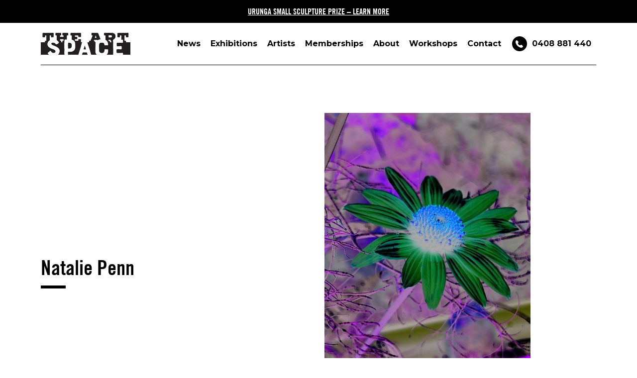

--- FILE ---
content_type: text/html; charset=utf-8
request_url: https://www.google.com/recaptcha/api2/anchor?ar=1&k=6Lf7DlgpAAAAABSPqj3dFHP7lITsnu83CtFg2Nbw&co=aHR0cHM6Ly9hcnRzcGFjZXVydW5nYS5jb206NDQz&hl=en&v=PoyoqOPhxBO7pBk68S4YbpHZ&theme=light&size=normal&anchor-ms=20000&execute-ms=30000&cb=rzrnr81q1p7b
body_size: 49501
content:
<!DOCTYPE HTML><html dir="ltr" lang="en"><head><meta http-equiv="Content-Type" content="text/html; charset=UTF-8">
<meta http-equiv="X-UA-Compatible" content="IE=edge">
<title>reCAPTCHA</title>
<style type="text/css">
/* cyrillic-ext */
@font-face {
  font-family: 'Roboto';
  font-style: normal;
  font-weight: 400;
  font-stretch: 100%;
  src: url(//fonts.gstatic.com/s/roboto/v48/KFO7CnqEu92Fr1ME7kSn66aGLdTylUAMa3GUBHMdazTgWw.woff2) format('woff2');
  unicode-range: U+0460-052F, U+1C80-1C8A, U+20B4, U+2DE0-2DFF, U+A640-A69F, U+FE2E-FE2F;
}
/* cyrillic */
@font-face {
  font-family: 'Roboto';
  font-style: normal;
  font-weight: 400;
  font-stretch: 100%;
  src: url(//fonts.gstatic.com/s/roboto/v48/KFO7CnqEu92Fr1ME7kSn66aGLdTylUAMa3iUBHMdazTgWw.woff2) format('woff2');
  unicode-range: U+0301, U+0400-045F, U+0490-0491, U+04B0-04B1, U+2116;
}
/* greek-ext */
@font-face {
  font-family: 'Roboto';
  font-style: normal;
  font-weight: 400;
  font-stretch: 100%;
  src: url(//fonts.gstatic.com/s/roboto/v48/KFO7CnqEu92Fr1ME7kSn66aGLdTylUAMa3CUBHMdazTgWw.woff2) format('woff2');
  unicode-range: U+1F00-1FFF;
}
/* greek */
@font-face {
  font-family: 'Roboto';
  font-style: normal;
  font-weight: 400;
  font-stretch: 100%;
  src: url(//fonts.gstatic.com/s/roboto/v48/KFO7CnqEu92Fr1ME7kSn66aGLdTylUAMa3-UBHMdazTgWw.woff2) format('woff2');
  unicode-range: U+0370-0377, U+037A-037F, U+0384-038A, U+038C, U+038E-03A1, U+03A3-03FF;
}
/* math */
@font-face {
  font-family: 'Roboto';
  font-style: normal;
  font-weight: 400;
  font-stretch: 100%;
  src: url(//fonts.gstatic.com/s/roboto/v48/KFO7CnqEu92Fr1ME7kSn66aGLdTylUAMawCUBHMdazTgWw.woff2) format('woff2');
  unicode-range: U+0302-0303, U+0305, U+0307-0308, U+0310, U+0312, U+0315, U+031A, U+0326-0327, U+032C, U+032F-0330, U+0332-0333, U+0338, U+033A, U+0346, U+034D, U+0391-03A1, U+03A3-03A9, U+03B1-03C9, U+03D1, U+03D5-03D6, U+03F0-03F1, U+03F4-03F5, U+2016-2017, U+2034-2038, U+203C, U+2040, U+2043, U+2047, U+2050, U+2057, U+205F, U+2070-2071, U+2074-208E, U+2090-209C, U+20D0-20DC, U+20E1, U+20E5-20EF, U+2100-2112, U+2114-2115, U+2117-2121, U+2123-214F, U+2190, U+2192, U+2194-21AE, U+21B0-21E5, U+21F1-21F2, U+21F4-2211, U+2213-2214, U+2216-22FF, U+2308-230B, U+2310, U+2319, U+231C-2321, U+2336-237A, U+237C, U+2395, U+239B-23B7, U+23D0, U+23DC-23E1, U+2474-2475, U+25AF, U+25B3, U+25B7, U+25BD, U+25C1, U+25CA, U+25CC, U+25FB, U+266D-266F, U+27C0-27FF, U+2900-2AFF, U+2B0E-2B11, U+2B30-2B4C, U+2BFE, U+3030, U+FF5B, U+FF5D, U+1D400-1D7FF, U+1EE00-1EEFF;
}
/* symbols */
@font-face {
  font-family: 'Roboto';
  font-style: normal;
  font-weight: 400;
  font-stretch: 100%;
  src: url(//fonts.gstatic.com/s/roboto/v48/KFO7CnqEu92Fr1ME7kSn66aGLdTylUAMaxKUBHMdazTgWw.woff2) format('woff2');
  unicode-range: U+0001-000C, U+000E-001F, U+007F-009F, U+20DD-20E0, U+20E2-20E4, U+2150-218F, U+2190, U+2192, U+2194-2199, U+21AF, U+21E6-21F0, U+21F3, U+2218-2219, U+2299, U+22C4-22C6, U+2300-243F, U+2440-244A, U+2460-24FF, U+25A0-27BF, U+2800-28FF, U+2921-2922, U+2981, U+29BF, U+29EB, U+2B00-2BFF, U+4DC0-4DFF, U+FFF9-FFFB, U+10140-1018E, U+10190-1019C, U+101A0, U+101D0-101FD, U+102E0-102FB, U+10E60-10E7E, U+1D2C0-1D2D3, U+1D2E0-1D37F, U+1F000-1F0FF, U+1F100-1F1AD, U+1F1E6-1F1FF, U+1F30D-1F30F, U+1F315, U+1F31C, U+1F31E, U+1F320-1F32C, U+1F336, U+1F378, U+1F37D, U+1F382, U+1F393-1F39F, U+1F3A7-1F3A8, U+1F3AC-1F3AF, U+1F3C2, U+1F3C4-1F3C6, U+1F3CA-1F3CE, U+1F3D4-1F3E0, U+1F3ED, U+1F3F1-1F3F3, U+1F3F5-1F3F7, U+1F408, U+1F415, U+1F41F, U+1F426, U+1F43F, U+1F441-1F442, U+1F444, U+1F446-1F449, U+1F44C-1F44E, U+1F453, U+1F46A, U+1F47D, U+1F4A3, U+1F4B0, U+1F4B3, U+1F4B9, U+1F4BB, U+1F4BF, U+1F4C8-1F4CB, U+1F4D6, U+1F4DA, U+1F4DF, U+1F4E3-1F4E6, U+1F4EA-1F4ED, U+1F4F7, U+1F4F9-1F4FB, U+1F4FD-1F4FE, U+1F503, U+1F507-1F50B, U+1F50D, U+1F512-1F513, U+1F53E-1F54A, U+1F54F-1F5FA, U+1F610, U+1F650-1F67F, U+1F687, U+1F68D, U+1F691, U+1F694, U+1F698, U+1F6AD, U+1F6B2, U+1F6B9-1F6BA, U+1F6BC, U+1F6C6-1F6CF, U+1F6D3-1F6D7, U+1F6E0-1F6EA, U+1F6F0-1F6F3, U+1F6F7-1F6FC, U+1F700-1F7FF, U+1F800-1F80B, U+1F810-1F847, U+1F850-1F859, U+1F860-1F887, U+1F890-1F8AD, U+1F8B0-1F8BB, U+1F8C0-1F8C1, U+1F900-1F90B, U+1F93B, U+1F946, U+1F984, U+1F996, U+1F9E9, U+1FA00-1FA6F, U+1FA70-1FA7C, U+1FA80-1FA89, U+1FA8F-1FAC6, U+1FACE-1FADC, U+1FADF-1FAE9, U+1FAF0-1FAF8, U+1FB00-1FBFF;
}
/* vietnamese */
@font-face {
  font-family: 'Roboto';
  font-style: normal;
  font-weight: 400;
  font-stretch: 100%;
  src: url(//fonts.gstatic.com/s/roboto/v48/KFO7CnqEu92Fr1ME7kSn66aGLdTylUAMa3OUBHMdazTgWw.woff2) format('woff2');
  unicode-range: U+0102-0103, U+0110-0111, U+0128-0129, U+0168-0169, U+01A0-01A1, U+01AF-01B0, U+0300-0301, U+0303-0304, U+0308-0309, U+0323, U+0329, U+1EA0-1EF9, U+20AB;
}
/* latin-ext */
@font-face {
  font-family: 'Roboto';
  font-style: normal;
  font-weight: 400;
  font-stretch: 100%;
  src: url(//fonts.gstatic.com/s/roboto/v48/KFO7CnqEu92Fr1ME7kSn66aGLdTylUAMa3KUBHMdazTgWw.woff2) format('woff2');
  unicode-range: U+0100-02BA, U+02BD-02C5, U+02C7-02CC, U+02CE-02D7, U+02DD-02FF, U+0304, U+0308, U+0329, U+1D00-1DBF, U+1E00-1E9F, U+1EF2-1EFF, U+2020, U+20A0-20AB, U+20AD-20C0, U+2113, U+2C60-2C7F, U+A720-A7FF;
}
/* latin */
@font-face {
  font-family: 'Roboto';
  font-style: normal;
  font-weight: 400;
  font-stretch: 100%;
  src: url(//fonts.gstatic.com/s/roboto/v48/KFO7CnqEu92Fr1ME7kSn66aGLdTylUAMa3yUBHMdazQ.woff2) format('woff2');
  unicode-range: U+0000-00FF, U+0131, U+0152-0153, U+02BB-02BC, U+02C6, U+02DA, U+02DC, U+0304, U+0308, U+0329, U+2000-206F, U+20AC, U+2122, U+2191, U+2193, U+2212, U+2215, U+FEFF, U+FFFD;
}
/* cyrillic-ext */
@font-face {
  font-family: 'Roboto';
  font-style: normal;
  font-weight: 500;
  font-stretch: 100%;
  src: url(//fonts.gstatic.com/s/roboto/v48/KFO7CnqEu92Fr1ME7kSn66aGLdTylUAMa3GUBHMdazTgWw.woff2) format('woff2');
  unicode-range: U+0460-052F, U+1C80-1C8A, U+20B4, U+2DE0-2DFF, U+A640-A69F, U+FE2E-FE2F;
}
/* cyrillic */
@font-face {
  font-family: 'Roboto';
  font-style: normal;
  font-weight: 500;
  font-stretch: 100%;
  src: url(//fonts.gstatic.com/s/roboto/v48/KFO7CnqEu92Fr1ME7kSn66aGLdTylUAMa3iUBHMdazTgWw.woff2) format('woff2');
  unicode-range: U+0301, U+0400-045F, U+0490-0491, U+04B0-04B1, U+2116;
}
/* greek-ext */
@font-face {
  font-family: 'Roboto';
  font-style: normal;
  font-weight: 500;
  font-stretch: 100%;
  src: url(//fonts.gstatic.com/s/roboto/v48/KFO7CnqEu92Fr1ME7kSn66aGLdTylUAMa3CUBHMdazTgWw.woff2) format('woff2');
  unicode-range: U+1F00-1FFF;
}
/* greek */
@font-face {
  font-family: 'Roboto';
  font-style: normal;
  font-weight: 500;
  font-stretch: 100%;
  src: url(//fonts.gstatic.com/s/roboto/v48/KFO7CnqEu92Fr1ME7kSn66aGLdTylUAMa3-UBHMdazTgWw.woff2) format('woff2');
  unicode-range: U+0370-0377, U+037A-037F, U+0384-038A, U+038C, U+038E-03A1, U+03A3-03FF;
}
/* math */
@font-face {
  font-family: 'Roboto';
  font-style: normal;
  font-weight: 500;
  font-stretch: 100%;
  src: url(//fonts.gstatic.com/s/roboto/v48/KFO7CnqEu92Fr1ME7kSn66aGLdTylUAMawCUBHMdazTgWw.woff2) format('woff2');
  unicode-range: U+0302-0303, U+0305, U+0307-0308, U+0310, U+0312, U+0315, U+031A, U+0326-0327, U+032C, U+032F-0330, U+0332-0333, U+0338, U+033A, U+0346, U+034D, U+0391-03A1, U+03A3-03A9, U+03B1-03C9, U+03D1, U+03D5-03D6, U+03F0-03F1, U+03F4-03F5, U+2016-2017, U+2034-2038, U+203C, U+2040, U+2043, U+2047, U+2050, U+2057, U+205F, U+2070-2071, U+2074-208E, U+2090-209C, U+20D0-20DC, U+20E1, U+20E5-20EF, U+2100-2112, U+2114-2115, U+2117-2121, U+2123-214F, U+2190, U+2192, U+2194-21AE, U+21B0-21E5, U+21F1-21F2, U+21F4-2211, U+2213-2214, U+2216-22FF, U+2308-230B, U+2310, U+2319, U+231C-2321, U+2336-237A, U+237C, U+2395, U+239B-23B7, U+23D0, U+23DC-23E1, U+2474-2475, U+25AF, U+25B3, U+25B7, U+25BD, U+25C1, U+25CA, U+25CC, U+25FB, U+266D-266F, U+27C0-27FF, U+2900-2AFF, U+2B0E-2B11, U+2B30-2B4C, U+2BFE, U+3030, U+FF5B, U+FF5D, U+1D400-1D7FF, U+1EE00-1EEFF;
}
/* symbols */
@font-face {
  font-family: 'Roboto';
  font-style: normal;
  font-weight: 500;
  font-stretch: 100%;
  src: url(//fonts.gstatic.com/s/roboto/v48/KFO7CnqEu92Fr1ME7kSn66aGLdTylUAMaxKUBHMdazTgWw.woff2) format('woff2');
  unicode-range: U+0001-000C, U+000E-001F, U+007F-009F, U+20DD-20E0, U+20E2-20E4, U+2150-218F, U+2190, U+2192, U+2194-2199, U+21AF, U+21E6-21F0, U+21F3, U+2218-2219, U+2299, U+22C4-22C6, U+2300-243F, U+2440-244A, U+2460-24FF, U+25A0-27BF, U+2800-28FF, U+2921-2922, U+2981, U+29BF, U+29EB, U+2B00-2BFF, U+4DC0-4DFF, U+FFF9-FFFB, U+10140-1018E, U+10190-1019C, U+101A0, U+101D0-101FD, U+102E0-102FB, U+10E60-10E7E, U+1D2C0-1D2D3, U+1D2E0-1D37F, U+1F000-1F0FF, U+1F100-1F1AD, U+1F1E6-1F1FF, U+1F30D-1F30F, U+1F315, U+1F31C, U+1F31E, U+1F320-1F32C, U+1F336, U+1F378, U+1F37D, U+1F382, U+1F393-1F39F, U+1F3A7-1F3A8, U+1F3AC-1F3AF, U+1F3C2, U+1F3C4-1F3C6, U+1F3CA-1F3CE, U+1F3D4-1F3E0, U+1F3ED, U+1F3F1-1F3F3, U+1F3F5-1F3F7, U+1F408, U+1F415, U+1F41F, U+1F426, U+1F43F, U+1F441-1F442, U+1F444, U+1F446-1F449, U+1F44C-1F44E, U+1F453, U+1F46A, U+1F47D, U+1F4A3, U+1F4B0, U+1F4B3, U+1F4B9, U+1F4BB, U+1F4BF, U+1F4C8-1F4CB, U+1F4D6, U+1F4DA, U+1F4DF, U+1F4E3-1F4E6, U+1F4EA-1F4ED, U+1F4F7, U+1F4F9-1F4FB, U+1F4FD-1F4FE, U+1F503, U+1F507-1F50B, U+1F50D, U+1F512-1F513, U+1F53E-1F54A, U+1F54F-1F5FA, U+1F610, U+1F650-1F67F, U+1F687, U+1F68D, U+1F691, U+1F694, U+1F698, U+1F6AD, U+1F6B2, U+1F6B9-1F6BA, U+1F6BC, U+1F6C6-1F6CF, U+1F6D3-1F6D7, U+1F6E0-1F6EA, U+1F6F0-1F6F3, U+1F6F7-1F6FC, U+1F700-1F7FF, U+1F800-1F80B, U+1F810-1F847, U+1F850-1F859, U+1F860-1F887, U+1F890-1F8AD, U+1F8B0-1F8BB, U+1F8C0-1F8C1, U+1F900-1F90B, U+1F93B, U+1F946, U+1F984, U+1F996, U+1F9E9, U+1FA00-1FA6F, U+1FA70-1FA7C, U+1FA80-1FA89, U+1FA8F-1FAC6, U+1FACE-1FADC, U+1FADF-1FAE9, U+1FAF0-1FAF8, U+1FB00-1FBFF;
}
/* vietnamese */
@font-face {
  font-family: 'Roboto';
  font-style: normal;
  font-weight: 500;
  font-stretch: 100%;
  src: url(//fonts.gstatic.com/s/roboto/v48/KFO7CnqEu92Fr1ME7kSn66aGLdTylUAMa3OUBHMdazTgWw.woff2) format('woff2');
  unicode-range: U+0102-0103, U+0110-0111, U+0128-0129, U+0168-0169, U+01A0-01A1, U+01AF-01B0, U+0300-0301, U+0303-0304, U+0308-0309, U+0323, U+0329, U+1EA0-1EF9, U+20AB;
}
/* latin-ext */
@font-face {
  font-family: 'Roboto';
  font-style: normal;
  font-weight: 500;
  font-stretch: 100%;
  src: url(//fonts.gstatic.com/s/roboto/v48/KFO7CnqEu92Fr1ME7kSn66aGLdTylUAMa3KUBHMdazTgWw.woff2) format('woff2');
  unicode-range: U+0100-02BA, U+02BD-02C5, U+02C7-02CC, U+02CE-02D7, U+02DD-02FF, U+0304, U+0308, U+0329, U+1D00-1DBF, U+1E00-1E9F, U+1EF2-1EFF, U+2020, U+20A0-20AB, U+20AD-20C0, U+2113, U+2C60-2C7F, U+A720-A7FF;
}
/* latin */
@font-face {
  font-family: 'Roboto';
  font-style: normal;
  font-weight: 500;
  font-stretch: 100%;
  src: url(//fonts.gstatic.com/s/roboto/v48/KFO7CnqEu92Fr1ME7kSn66aGLdTylUAMa3yUBHMdazQ.woff2) format('woff2');
  unicode-range: U+0000-00FF, U+0131, U+0152-0153, U+02BB-02BC, U+02C6, U+02DA, U+02DC, U+0304, U+0308, U+0329, U+2000-206F, U+20AC, U+2122, U+2191, U+2193, U+2212, U+2215, U+FEFF, U+FFFD;
}
/* cyrillic-ext */
@font-face {
  font-family: 'Roboto';
  font-style: normal;
  font-weight: 900;
  font-stretch: 100%;
  src: url(//fonts.gstatic.com/s/roboto/v48/KFO7CnqEu92Fr1ME7kSn66aGLdTylUAMa3GUBHMdazTgWw.woff2) format('woff2');
  unicode-range: U+0460-052F, U+1C80-1C8A, U+20B4, U+2DE0-2DFF, U+A640-A69F, U+FE2E-FE2F;
}
/* cyrillic */
@font-face {
  font-family: 'Roboto';
  font-style: normal;
  font-weight: 900;
  font-stretch: 100%;
  src: url(//fonts.gstatic.com/s/roboto/v48/KFO7CnqEu92Fr1ME7kSn66aGLdTylUAMa3iUBHMdazTgWw.woff2) format('woff2');
  unicode-range: U+0301, U+0400-045F, U+0490-0491, U+04B0-04B1, U+2116;
}
/* greek-ext */
@font-face {
  font-family: 'Roboto';
  font-style: normal;
  font-weight: 900;
  font-stretch: 100%;
  src: url(//fonts.gstatic.com/s/roboto/v48/KFO7CnqEu92Fr1ME7kSn66aGLdTylUAMa3CUBHMdazTgWw.woff2) format('woff2');
  unicode-range: U+1F00-1FFF;
}
/* greek */
@font-face {
  font-family: 'Roboto';
  font-style: normal;
  font-weight: 900;
  font-stretch: 100%;
  src: url(//fonts.gstatic.com/s/roboto/v48/KFO7CnqEu92Fr1ME7kSn66aGLdTylUAMa3-UBHMdazTgWw.woff2) format('woff2');
  unicode-range: U+0370-0377, U+037A-037F, U+0384-038A, U+038C, U+038E-03A1, U+03A3-03FF;
}
/* math */
@font-face {
  font-family: 'Roboto';
  font-style: normal;
  font-weight: 900;
  font-stretch: 100%;
  src: url(//fonts.gstatic.com/s/roboto/v48/KFO7CnqEu92Fr1ME7kSn66aGLdTylUAMawCUBHMdazTgWw.woff2) format('woff2');
  unicode-range: U+0302-0303, U+0305, U+0307-0308, U+0310, U+0312, U+0315, U+031A, U+0326-0327, U+032C, U+032F-0330, U+0332-0333, U+0338, U+033A, U+0346, U+034D, U+0391-03A1, U+03A3-03A9, U+03B1-03C9, U+03D1, U+03D5-03D6, U+03F0-03F1, U+03F4-03F5, U+2016-2017, U+2034-2038, U+203C, U+2040, U+2043, U+2047, U+2050, U+2057, U+205F, U+2070-2071, U+2074-208E, U+2090-209C, U+20D0-20DC, U+20E1, U+20E5-20EF, U+2100-2112, U+2114-2115, U+2117-2121, U+2123-214F, U+2190, U+2192, U+2194-21AE, U+21B0-21E5, U+21F1-21F2, U+21F4-2211, U+2213-2214, U+2216-22FF, U+2308-230B, U+2310, U+2319, U+231C-2321, U+2336-237A, U+237C, U+2395, U+239B-23B7, U+23D0, U+23DC-23E1, U+2474-2475, U+25AF, U+25B3, U+25B7, U+25BD, U+25C1, U+25CA, U+25CC, U+25FB, U+266D-266F, U+27C0-27FF, U+2900-2AFF, U+2B0E-2B11, U+2B30-2B4C, U+2BFE, U+3030, U+FF5B, U+FF5D, U+1D400-1D7FF, U+1EE00-1EEFF;
}
/* symbols */
@font-face {
  font-family: 'Roboto';
  font-style: normal;
  font-weight: 900;
  font-stretch: 100%;
  src: url(//fonts.gstatic.com/s/roboto/v48/KFO7CnqEu92Fr1ME7kSn66aGLdTylUAMaxKUBHMdazTgWw.woff2) format('woff2');
  unicode-range: U+0001-000C, U+000E-001F, U+007F-009F, U+20DD-20E0, U+20E2-20E4, U+2150-218F, U+2190, U+2192, U+2194-2199, U+21AF, U+21E6-21F0, U+21F3, U+2218-2219, U+2299, U+22C4-22C6, U+2300-243F, U+2440-244A, U+2460-24FF, U+25A0-27BF, U+2800-28FF, U+2921-2922, U+2981, U+29BF, U+29EB, U+2B00-2BFF, U+4DC0-4DFF, U+FFF9-FFFB, U+10140-1018E, U+10190-1019C, U+101A0, U+101D0-101FD, U+102E0-102FB, U+10E60-10E7E, U+1D2C0-1D2D3, U+1D2E0-1D37F, U+1F000-1F0FF, U+1F100-1F1AD, U+1F1E6-1F1FF, U+1F30D-1F30F, U+1F315, U+1F31C, U+1F31E, U+1F320-1F32C, U+1F336, U+1F378, U+1F37D, U+1F382, U+1F393-1F39F, U+1F3A7-1F3A8, U+1F3AC-1F3AF, U+1F3C2, U+1F3C4-1F3C6, U+1F3CA-1F3CE, U+1F3D4-1F3E0, U+1F3ED, U+1F3F1-1F3F3, U+1F3F5-1F3F7, U+1F408, U+1F415, U+1F41F, U+1F426, U+1F43F, U+1F441-1F442, U+1F444, U+1F446-1F449, U+1F44C-1F44E, U+1F453, U+1F46A, U+1F47D, U+1F4A3, U+1F4B0, U+1F4B3, U+1F4B9, U+1F4BB, U+1F4BF, U+1F4C8-1F4CB, U+1F4D6, U+1F4DA, U+1F4DF, U+1F4E3-1F4E6, U+1F4EA-1F4ED, U+1F4F7, U+1F4F9-1F4FB, U+1F4FD-1F4FE, U+1F503, U+1F507-1F50B, U+1F50D, U+1F512-1F513, U+1F53E-1F54A, U+1F54F-1F5FA, U+1F610, U+1F650-1F67F, U+1F687, U+1F68D, U+1F691, U+1F694, U+1F698, U+1F6AD, U+1F6B2, U+1F6B9-1F6BA, U+1F6BC, U+1F6C6-1F6CF, U+1F6D3-1F6D7, U+1F6E0-1F6EA, U+1F6F0-1F6F3, U+1F6F7-1F6FC, U+1F700-1F7FF, U+1F800-1F80B, U+1F810-1F847, U+1F850-1F859, U+1F860-1F887, U+1F890-1F8AD, U+1F8B0-1F8BB, U+1F8C0-1F8C1, U+1F900-1F90B, U+1F93B, U+1F946, U+1F984, U+1F996, U+1F9E9, U+1FA00-1FA6F, U+1FA70-1FA7C, U+1FA80-1FA89, U+1FA8F-1FAC6, U+1FACE-1FADC, U+1FADF-1FAE9, U+1FAF0-1FAF8, U+1FB00-1FBFF;
}
/* vietnamese */
@font-face {
  font-family: 'Roboto';
  font-style: normal;
  font-weight: 900;
  font-stretch: 100%;
  src: url(//fonts.gstatic.com/s/roboto/v48/KFO7CnqEu92Fr1ME7kSn66aGLdTylUAMa3OUBHMdazTgWw.woff2) format('woff2');
  unicode-range: U+0102-0103, U+0110-0111, U+0128-0129, U+0168-0169, U+01A0-01A1, U+01AF-01B0, U+0300-0301, U+0303-0304, U+0308-0309, U+0323, U+0329, U+1EA0-1EF9, U+20AB;
}
/* latin-ext */
@font-face {
  font-family: 'Roboto';
  font-style: normal;
  font-weight: 900;
  font-stretch: 100%;
  src: url(//fonts.gstatic.com/s/roboto/v48/KFO7CnqEu92Fr1ME7kSn66aGLdTylUAMa3KUBHMdazTgWw.woff2) format('woff2');
  unicode-range: U+0100-02BA, U+02BD-02C5, U+02C7-02CC, U+02CE-02D7, U+02DD-02FF, U+0304, U+0308, U+0329, U+1D00-1DBF, U+1E00-1E9F, U+1EF2-1EFF, U+2020, U+20A0-20AB, U+20AD-20C0, U+2113, U+2C60-2C7F, U+A720-A7FF;
}
/* latin */
@font-face {
  font-family: 'Roboto';
  font-style: normal;
  font-weight: 900;
  font-stretch: 100%;
  src: url(//fonts.gstatic.com/s/roboto/v48/KFO7CnqEu92Fr1ME7kSn66aGLdTylUAMa3yUBHMdazQ.woff2) format('woff2');
  unicode-range: U+0000-00FF, U+0131, U+0152-0153, U+02BB-02BC, U+02C6, U+02DA, U+02DC, U+0304, U+0308, U+0329, U+2000-206F, U+20AC, U+2122, U+2191, U+2193, U+2212, U+2215, U+FEFF, U+FFFD;
}

</style>
<link rel="stylesheet" type="text/css" href="https://www.gstatic.com/recaptcha/releases/PoyoqOPhxBO7pBk68S4YbpHZ/styles__ltr.css">
<script nonce="S4A3oTo8dHHXObNkGlBZQw" type="text/javascript">window['__recaptcha_api'] = 'https://www.google.com/recaptcha/api2/';</script>
<script type="text/javascript" src="https://www.gstatic.com/recaptcha/releases/PoyoqOPhxBO7pBk68S4YbpHZ/recaptcha__en.js" nonce="S4A3oTo8dHHXObNkGlBZQw">
      
    </script></head>
<body><div id="rc-anchor-alert" class="rc-anchor-alert"></div>
<input type="hidden" id="recaptcha-token" value="[base64]">
<script type="text/javascript" nonce="S4A3oTo8dHHXObNkGlBZQw">
      recaptcha.anchor.Main.init("[\x22ainput\x22,[\x22bgdata\x22,\x22\x22,\[base64]/[base64]/[base64]/[base64]/[base64]/[base64]/KGcoTywyNTMsTy5PKSxVRyhPLEMpKTpnKE8sMjUzLEMpLE8pKSxsKSksTykpfSxieT1mdW5jdGlvbihDLE8sdSxsKXtmb3IobD0odT1SKEMpLDApO08+MDtPLS0pbD1sPDw4fFooQyk7ZyhDLHUsbCl9LFVHPWZ1bmN0aW9uKEMsTyl7Qy5pLmxlbmd0aD4xMDQ/[base64]/[base64]/[base64]/[base64]/[base64]/[base64]/[base64]\\u003d\x22,\[base64]\\u003d\\u003d\x22,\x22Fl06wrtpw4MmDcONwqx+w6XDtR9dYVHCjsK7w5UpwqsaKjAww5HDosKsLMKjWgPCqMOFw5jCv8KWw7vDiMK/wqfCvS7Dk8K/woUtwoTCicKjB0fCqDtdTMKIworDvcOvwr4cw45fQMOlw7RaIcOmSsOawo3Dvjs3wqTDm8OSacKJwptlCl0Kwpplw6fCs8O7wprCqwjCusOLfgTDjMORwrXDrEoaw7JNwr1UVMKLw5M/wqrCvwoOQTlPwoLDpljCsl8WwoIgwoTDv8KDBcKVwq0Tw7ZYScOxw65AwoQow47DgUDCj8KAw61zCChNw753ESfDnX7DhGtJNg1Cw5ZTE19IwpM3HsOAbsKDwpbDnnfDvcKRwoXDg8KawoF4biPCiFZ3wqc8F8OGwovCnGBjC1fCvcKmM8OXAhQhw4jCiU/[base64]/Cg2jDn2LCvsKPUmpVwrIWWTrCunLDswDCqcKVNDRjwrvDiFPCvcOUw4PDhcKZEiURe8OhwoTCnyzDnsKxMWljw5Qcwo3DpnfDrghSIMO5w6nCosObIEvDvMKcXDnDocO3UyjCm8OtWVnCrGUqPMKWVMObwpHCqsKSwoTCulzDmcKZwo1gYcOlwodXwqnCinXCvD/DncKfESLCoArCscOjMELDpcOUw6nCqmVUPsO4cg/DlsKCSMOpZMK8w68kwoF+wqzCu8KhworCs8KuwposwqfCrcOpwr/[base64]/DlyrDqArCq8Ojwq4QPy3DhmPDqMKla8O+w4M+w5gcw6TCrsO7wq5zUBnCnQ9KVDMcwofDvMKTFsOZwqfCvT5ZwpQjAzfDtsOSQMOqFMK4esKDw4PCmHFbw5zCjMKqwr53wrbCuUnDlMKicMO2w6pPwqjCmxrCm1pbSDrCgsKHw6teUE/CsnXDlcKpXVfDqiooPy7DvgLDscORw5IFQi1LBMONw5nCs2d2wrLChMODw7QEwrNYw48UwrgfNMKZwrvCs8OZw7MnHgpzX8Kocz/[base64]/[base64]/[base64]/R8OfKjHCr8KjLMKCRnbDvn/DmsO/UTUlw5xCwqnCgSHCrgbCrRnCv8OtwqLCg8KyB8KMw51uB8OXw4w9wopEZsOHKgXCvisKwobDqsK+w6zDqmXCgE3CvRdaE8OFaMK7VR7DjsODw5ZOw6M/[base64]/XsKzw5fCq8Krw6XCjALCpcO2anoNw6BiFsKkw4AMC3PCsRDCs0ogwpPDhwrDhVfCpcKeSsOwwoV/w7bDkE/[base64]/Cp8KUw4/[base64]/Cw1kwrvCq8KdJMOHw7QUfBTCnl3DlTDCnixeRxXCumjDucOKbXg2w6ROwq7Cr0lZbCAgaMKCLCTCm8OaXsOOwpJaTMOkw4tpw4jDjsOIw4UHw7dOw4s/T8OHw7ZpAhnDn3hNw5Unw5vCr8KFCx0JD8O7ERbClnnCkAl5OxQYwpxawrXCihzCvy3Dl1tDwr/Ct2TDvWNAwpQowqTCmi/DicKxw603AX4aNsK+w6jCqsOQwrbDl8OZwobDpX4kccK5wrlVw6XDlMKeIGBXwqXDv24gP8K1w7LDp8OnJcOjwowSKMOSLsKEZHZ+w7MHBsORw7/[base64]/Dsj/DmcKNLk5LecOrwoPCq8KZDTdSw4/CiMOOwq1mN8O4wrPDvFhLw6HDmQw/w6nDlisjwpJUHMKLwp8lw4Rwc8OgY0TChChNYsKtwoXCjsOuwqzCmsO0wrdrTCnCocOKwrnChS5ve8OEw4hzTcOCw6tYTsOXwoDDmQtkw7BgwovCk3xYcMOVwpbDosO4McK0wp/Dl8KgacOVwp7ChjdiWHAhDijCvsOGw7ZkLcOZLh1LwrHDh2fDuAjDtl8JNcKaw6sCUsKQwpMqw4XDhMOYG0DCuMKOV2vCpm/[base64]/EMODKcKxYEPDnyPDlwA5IcKMw7fCg8Khw701MMOnBsOqwrTCtsK6C1TDusOdwpkNwrhuw6XCmsK3Q03CrcKmJcO6w6LCvMKVwrc7wr8/[base64]/CgTFEw4rDtcKjw7LCthk1w6UZAsKpaD3CvsKZw5QjWMK5eVbDvkJhJUJSS8Kow5oGDwvDiSzCtz5qenFURSjDpMOWwpjCmVvCkjggQRhjwoQMKWotwoHCtsKjwotAw75Qw57DtMKAw7Yuw5kqw73DhS/DrWPDnMK8wrDCuR3CsmPCg8OTwrMXw5xewrEAHsOywr/DljwyRcKkw6QOU8OCZcOjaMO5LwdXYcO0KMOpUXscZE90w4Nsw77DrHgPa8KiJVEIwr1QYlTCukXDu8O1wrwfwrXCs8Kww5/DnVfDjn8WwroCSsOow4Nnw4PDv8ONP8KHw5HCoSEIw58PLsOdw6cKO04tw7LDt8KcCcODw5wqHiLCg8OEZ8KOw47CrsOHw5h+LsOrwozCu8K+V8KCWR7DisOWwrPCqBrDqRfCvsKCwq7CocO/d8ODwpPDlsONaCbChXvDuHbDtMKwwqQdwqzDkXV/[base64]/[base64]/[base64]/CpnEgw54sw4wDw75FwqHCrRDDmxUpw7/DhAnCo8OQex4Ow75SwqI3wqkWTMKqwpdqLMKfw7PDncKNQsK1LiZ/w57DicKoPjQvX2nDvcOow7DCjHbClj7Cu8KaYxTDlcOtwq/[base64]/emjDhSHDj8K1HsKYAMKrEzrDrUJ1XFUQRcO5wrAHwq/DuzY/[base64]/[base64]/wrfCpsKvw6TDrC4nw4TCocKBwokWw6bDvibCrsOuwq/CrcKGwoM7HR3CnmBhdMO/[base64]/DmHPDucKXOy9Hw6NSFlxvw5DCvnzCl8KiCsKOTAECVsOwwr/ClSPCqcKkSsOWwqzCmFTCvXMcEsO3OnHCiMKzwp8TwqzDulzDqVFhw7JYQzbDhsK/HsO/w7/DqiBaZA1FWsKcUsOrKh3CkcOxAcKtw6gbQcKLwroMasOLwqocWG7DncKmwojCnsOPw6QxDTlhwq/DvX1ofFfCv38EwpZ6wr7Donx9wooqOQVew6V+wrrDvMKnw7vDqT5xwowICsKSw6cHPMKow7rCi8KsY8KEw5AST1U6w6nDv8KtV0rDnMOow6Jww6bDkH5PwqtHTcKkwrPDqsKhIcOFKRPCl1Zpb1LDkcK9IUPCmnrDscK+wonDkcOdw4QdST7ChE/Cv1kZwqRtasKnB8KUJ17DtsKawqxbwrFuWlPCrm3CgcKdDDFKABoBDHXCn8ORwo4Pw7zClsK/wroYGx8lD0c1TcKmPcOgw5wqVcKGw5hLwopbw4fCmgzDlA7DkcKTT1V/wprCjQULw5jDlsKwwo8gwrBdS8K3wowkUsOFw7Eaw5fDu8O6RsKKwpTDlcOJXcOAEcKmV8OxChTCtk7DuiRPw5nCli5eKnvCv8KVJMOtw6E4wrtFZ8K8wpLDu8KoOhrCnRMmwq7Dq2/CgQc2wpoHw7DCkQ99dBhkwoXDkkpMwp3ChsK/[base64]/DqMKzw4TCkDbCtA/ChsOjO8OmSsKNw7F+wqHCrDNjGHAnw7RlwpwwcUJWRnJew6Qvw6dXw7PDm2EJHi3DmsKuwrhXwokwwr/ClsKwwp/[base64]/DgHrDvsOGAcO3w6fCjR0hwrTCimvDlEcySnLDoVd0wqYAAsOVw5U3w5hew648wp4awqFXHMKJwr0Rw7LDmz05HQrCpsKeScOaEMOYwoo7PMOwJQHCsEBywp3Dii/[base64]/CiG1Ow5AIDsK9w5vDiMK7wqvCgRcTRMKrdMKXw7sfDQDDj8OGwqcNO8K0VMKtGkTDjcK4w5JaS31HWCPDmizDpsKzMzHDu10ow6nCizvDiTXDosKfN2bDq0jClsOCZ2sSwpsbwoIbQMKUSmF4w5nCv0HCssKMGEHCvmvDpT0DwpHCkhbCq8OXw5jCuwZya8O/[base64]/DjsO/wqZfw7VmY2fCvVUywrzCncK+wqrDnsOewrQGMGDDqMKaOi0Tw4jDjMOFARMQcsO1wrPCiEnDlMKBWTcewrPDo8O8M8OBShPChMO/w6DCg8KMw7vDmz1fw6FTAwxpw50WShYXQE7Dh8O7NXjCvUjChXrClMOOHg3CucOxNnLCtELCmFl2EcOOwqPCm2PDvU0ZAh3Dnl3DksOfw6AxJxUOUsO5A8KBwqnDpcKUBQzDp0fDqsOkG8KDwrXDgsOEI0/[base64]/DmMKcMMOmwrfDtsKJwpbDhUs9FWIQw4PChz3CnEwuw6xaJjdXwqIKaMObwrQswo/[base64]/AcKXOCDCon9GG8Kiw4XDixF8f8KvMsONw6wTYMOLwr8ENk8WwrkSI3rCkMKBwoAcfTbCiSwSDhnCuhIBUcO0wrXCkzQlw5vDtMKHw7UkKMK0wr/DpcOWLMKvw7/DozbCjBgvdsOPwqwLw5gAB8KjwpJMQMKIw7rCsk94ICbDkgodZHdWw4DDvHnCosKFwp3DokptYMKacwLDkwvDuj7Dpz/DjC/[base64]/CpcKVNMO2wp1lwp/DnsOgwovDr8Oyw5jDocO0NMOLU2fDksK9UDI1w5jDmh7CpMKIJMKfwppwwqDCqsOww7gOwrPCqioTMMOhw5QLSXE1VSEzZG0UdMOww4QfUyvDoF/CnyASPm/CscOSw4dlSlcowqs6W2dZFlZ7w6JiwosDwpRZw6bCiBXDgBLChh/CtWDDkG45S28id2XDpCl8H8OTwp7Dq3/CnMO4W8OdAsOyw47Dg8K5MMK0w4Bowo/DsCzCssK9fSZRLjEgwogZABsbw5wtwpNcL8KIOMO6wqkhMEzCjxDDrm/Cv8OFw4oLTBtZwofDtMKaMMKmCsKWwojDgsK+REkILyzCp2LCg8KyQsOmZsKJDVbCgsKZV8OpcMK6EMKhw43CiSTCpXw2aMOewovDkwPDpg07woXDhcK6w4fCmMK6eVrCvMKYwoIiw4DCkMO/worCq0nDqsKgw6nDv0LCq8K1w7HDi3zDmMKEdxLCt8KxwoDDpGHDvlHDtBwrw4hwC8KUUsOewrTCijfCrsOvw5F8HsK4wprCncODUkAXwojDlG/CnMK2wqNfwp0yE8K8fcKJLsOQTSU2w45VDcKWwonCpXDCmT5EwpnCrMK5FcOJw70ma8K2YBQkwpJfwrgYTcKvHsKKfsOqRUwjwojCssOLD04OTH9XJXtRa07DqF0bEMO7fMOswo/[base64]/NMOoZ8KfMMKKw4DDiCDCrMOvwrfCrMKDHm1gw6rCjMOMwrfCmRktQsOLw7DCvhNGwqnDp8KEwr/DlsOswq3CrMO/[base64]/DhMOYcQ4VwoYrwqBHccKOecOcQcKtcWFweMKbGBnDrMKOesKEcB1fwqrChsOfw7rDvsOmNn4bwpwwFgDDiG7Dq8ONK8KWwqXDhynDvcOWw6p0w5VOwrtEwphjw6vCqiRTw4JQSwR6woTDh8Oww6fCt8KDwoPDk8KIw7AWXEE+UMOWw7otTxR/OiQGEgPDoMOxwoAPMcOow4dsRsOHQQ7CnEPDrsKjwpfCpF4hw5fDoDxcIMOKw5/DlXwLI8OtQkXDusKvw7vDiMKTFcOfJsOHwpXDk0fDjwNdRTjCtcKnVMKmwpXClhHDkcK1w5Ubw7HCkxHDv0fCgMO8LMOCw6FoIsKSw5bDp8O/w7dyw6zDilPCsjxPSxgyCCQGYsOKcGLCjSbDisOjwqbDj8O1w6Ysw7fDrylrwrx+wrLDqcK2UTgPMsKYfMOQYsOSw6HDl8Ocw4fCunPDkhVKGsO0LMKzVcKDC8Ouw6bDnjcwwpnCjiRBwqkvw6gHw5/DncKZwpPDglTCn1LDmMOFaD/DoQnCpcOgG1VDw7RMw7/DvsKNw4RCBQDCqcOeE1Z5FUkALMOxwpVzwqV5cxVbw6kCwqTCr8OQw7vDm8Odwq47eMKLw5UDw7zDqMOYwrx4R8OsZDfDmMOSw5diJMKZwrfCn8O/c8KVw4Ivw7Jfw5xvwofDncKvw4I7w5fClnzDgHY2w67DokXCtBdiTTbCmn7Ds8O4w73Cm1XCusKPw6HCqwbDnsONP8Oqw7bCi8OxTEd5wpLDksOYXVvDml9ew4/DlTQHwqA9I1jDjjhZwqo1EjvCoRHDvW3CsXxiPEQwNcOmw5R8I8KIFifDisOswo/DocOZa8OeR8K3wpvDrSXCksOCSmYgw4fDqjzDusKaFMKUOMOjw6nDjMKpI8KXw4HCu8OHasOvw4nCjcKWwpbCn8ONRwp8w6/DmAjDlcKmw5l+e8Krw6VuUsOIAcO1PiTCmsO8PsOBLcO6wpRPGMKAwrTDkXFwwpEWDzphC8OqDTHColkRBsOjTMO6w4LCvyzCumLCpH8Aw7HCn0sSwqXCmg51MhnDlcOcw4UBw45POR/DkncYwpTCvzwZHWfDlcOkwqXDmxdhV8KGw4c3w5jCm8KFwqPDkcO+H8KqwpY2JMOMU8KmcsOtHXEOwoHDi8K9PcK/f0RJCMONCT/DlsOvw5URRznDjE7CsDfCo8OCw67DtAfCnA3CrMOVwr0Cw7JRwogCwrPCpsO9wonCkBRgw5p5SHLDgcKmwqBqRH4bfERmTEPDn8KmSjQOAlkSWMOUbcOaK8KULDHCgcOtLQXClsKPJsOCw7HDtABHVhY0wp0NfsORwrPCjgJEDcKVdy/Cn8O3wqBaw5M8K8OXPBnDtwTDlhYsw7gWw4vDpMKLw43CvnwYJlxbdsO3MMOQCMOqw7zDig9ewoPCmsOZMxsafMOYYsODwoLDmcOWNwbDt8K6w7chwpoEFT/[base64]/Dqhksw4XCrhbCgQvDjk0iwoVodcKQwoJ/wp1Zw6UMHMK4w5bCq8KRw5lGWUDDgcOBACwCCcKoVMOhCTzDqcOgMMK7CSt5YMKRQDrCqMOWw5rCgMORLCvDp8Oyw43DncKvIBw1wqHCj1jCmHATw4UlCsKLw7s/wqEmDcKOwofCvizCgSIFwozCrcKtPnbDkcOzw6kMIMOtNDfDk0DDhcO7w5nDvhjDmMKVGiTDvjvDizF/[base64]/RCrDuXQVP8KCw6xiL395BcOiw6BLf8K7O8O6PVdcCHPCssO6ecOFMl3Ct8O9FDbCnV7DpzgcwrPDrWYMVcORwoDDoSEOASsrw4rDrcO0Oi4zPMOxMcKow5nDv0zDvsOmLMO9w4hfw5DCqsKdw6PDmmPDh1vDnsKYw4fCoVDChmTCrsKPw6M/[base64]/CisO3wrRwUcOLXlbCoixDwp1zw6JzM2w+wpTDlsOHw4IdITh4HGfCmsKKLMK0QcO2w4llLz8swo8aw5TCl0UpwrTDgMK2M8OlDMKGNsK3XVDCgWFre23CpsKEwr5tWMODw7HDtcKzTHzCkWLDp8OIEsKvwqAWwoPCsMOzwp3DmMK3XcO7w7TCo0UAT8ONwq/[base64]/ClsOWYMKxI0LCtjTClwgcdMKhw5jDp8O0wrANw5ACcsKJw6hdZyzCgQtoDcO9OcKHfzMaw4VpesOmBcOhwrPCksKZwrl4az7DrsOAwqzCmhHDgRPDucO2NMOhwqPDlkHDpGbDo0TCm3F6wpssVsK8w5rCiMOjw74WwqjDksODaSZcw6dTccONWUh/wp07wqPDnQdWKQrDlDzCiMKfwrlbXcOzwo1ow4wpw67DocKpNltYwrPCtkwQVsKpO8O/HcOzwoLCnFMEYsKLw7rCs8OqPn59w5nDrMOmwptETcOAw63Ctic8RHvDrw7Di8Kaw4gzw5XCj8K6wo/DnkXDqVXCuSbDssOrwpFRw4xqUsK5wpZkc34qXsKce3J9PsO3wq5UwqbDv1DDmWzCjy/[base64]/Du8OUGg5Ow5rDvTNkfAPCjU/DolADwqdnwpvDlsOzWgZOwoETf8KIHDfDpnVFbMKfwoTDpRLCg8Onwr0EXxLCiFxwGHXCqnE/w5vCkl91w4/Cu8KwQnDCqMOYw7vDuQxECmMyw7ZWMjrCjG4ywpLDjMK8wpXDhQvCqsOcT33ClU/CgGZJFyAQw5cMBcOBfcKcw6HDtyTDs0jDkXVSdUAYwpc8KcKwwqllw5kgRU9hF8ORP3LDucOBGX9cwoXDgkvChkPDux7CpmhcREwtw7Ubw6fDq3TDoGTCqcOOwocpw47CgmYZBQVTwo/Cu3YGJxBRNGnCusOGw5UAwpI7w7EQNsOVB8K6w58hwqc3WCLDvsO2w7NDw4/CoCwvwrMCacK6w6rDhsKSI8KZFljCpcKjw4PDsQJDTGw/wrJzFsKOOcK5RhPCscOPw6vDsMOXGsOiInEAAm9swpHCsRsyw6rDj3vCtH0ZwoDCqcOIw53DiB/DksKHImk4CcOvw4DDp0R1woPDnsOCwpHDmMKbDxfCrlZDAwlpWCjDoF7CuWfDjlgSwqczwrjDu8KnbEIjw6/Do8O3w702c3zDr8KddMOCZcOzHcK5wrI/Kh07wpRkw6rDgF3DmsKrbMOOw4TDkMKJwpXDtSZ6Lmp3w4dEDcK4w78zACzDvhfCjcOHw5jDo8KTw4nCn8K1GXDDr8O4wpPCq13Cs8OsXW7ClcOKwoDDonbCrT4hwpZEw4jDgcKMYkJCMl/[base64]/DrDXCqTRHeWDDuWnCv8O5wpp7wqnCsBjDt8O9wo3CqcO9Gzt8w7XCmcKiWsOhw6jDsSnCqUvChMK7w5PDusK8DETDkzzCq1vDq8O/[base64]/CcOzw4c4UsK1KzHDliAHWGd4w4HDuXpew7jDu8KcMMKSKMOew7bDjsOkEi7DpsOpOSQ/w6XCiMK1NcKbZyzDrMK7TnDCqcK9wrs+w79gwpPCnMKVTncsMcOheUbDpWp+GMKvFjvChcKzwo9HTTLChnXClHnCrjPDrHQEw41bw4fCj37CuBBnV8OaYQYrw6HCpsKWGk3DnBzCnsOLw7M5wo85w4woehvCshrChsOZw4RSwpl/[base64]/ET7DgsOMHMOEZETDusK1w5BqfiU3A8Knw4gOD34Swq4uNcO1woA4GRfCtGbDrsK9w65dFsKnDMKWw4fCisKvwqI4EcKeVcOhRMKXw7kaR8KKGx8mK8KFLh7Dr8Otw6hROcO+PTzDhcKgwq7DlcKhwoM/[base64]/CBpNd8OHNAHDjTk1w4VbZMO3D8Ojw40JWjVKBcOOBwnDtRB7QDfCoVjCsjNiRsO8w7PCuMKXcykxwok7wqBww4R9ez0mwoYxwojCjQLDgcKgAU5mEcOEZwgWwpJ5dXAhCz06ah4OKcK5SsOQMMOoGwvCklHDtWtpwoEiczEAwp/DtsKBw5PDssK/UHTDtl9swrdhw45sTsKdcH3Dk1Usd8OOGcOZw57DosKfDHRPIMO9C0Jmw5vDrlctCn1UZhISY042bMK+bsOUwq4jG8O1IcOJMsKsBsOdMcONPcKhLsOEw7UKwp46bcO1w4NbFiY2IXFxFcKaehZpD0pqwofCiMOyw49kw4h5w482wpBcNglfanjDj8K5w6E/XkfDr8O9XsO/w6PDncO4YsKHQgPDon7CtSJ2wrzCmcOdVh/CisOHfcKbwo40w47DkSAKwq9lK20Tw77DpHnDqcOcEcObw4nDrMOPwoLCmjzDhMKQZsONwrQow7fDmcKOw5LCgcKrY8K9fVZzSMOpcSnDqh7CpcKkKcOWwpPDv8OKACw/wqvDlcONwo0gw7fCuBnDlcOWwpfDvsORwobDt8Oxw44XQRxBIi3DmkMPwrkEwr5aOlxxGBbDucKGwo3CsX/DrcOUFz3DhgPCo8KOcMKOVEbDksOfBsK8w79/[base64]/Dv8KWJwTDgMOzWFPCqU3CiwBlTcKNw6fDgMKHwrMPB8KEU8KQwqkbw4/DmDkBTsOSTcONUwE9w5XCsGkOwqkxEsK4esO4AwvDml8uK8OmwoTCnhLCr8OlbcOVbXEYD1oSw6pHBDTDsCEXw73DkUTCs3tVGQ/Dgg7DosOpw6Avw73DiMOiLsOwaQloecOjwoAENHvDlcKffcKqwrDCmwNpYMOfw5UYOsOqw5kbdyRrwrh/[base64]/w6ICfcOMwqvDmsOXJ3rCtX0eGSDDkDZHwrkgw6LDvnc9LkjCmgIfKMK+QUBEw5x3Pg1+w7vDpsKuB21Iwr1PwotiwrUvJcOHDcOXw73CgsKvwpzCl8ORw4cWwo/CgAtiwo3DkAXDocKRexXCj2DDj8OKLMOffy4Aw5M7w4pRPDDCpixdwqsKw4x2AnAocMOaA8OLTMKsEcOkw7tsw5fCisO/DnzCjn9jwokMEcKYw4/DnQI7VXDCoiDDqVtIw5bCrBUKQcOROTTCoFfCtn5+PTnDj8Onw6d1V8KvCcKKwo9zwr8ywoccO3k0woPDhMKiwo/Ct2hFwrjDmVACKz9TJsKRwqXCpn7Csx88wqrDpjUQXXwKOsO4U1PCl8KCwoXDp8OaOgPDogEzSsKbwqx4UnjCpsOxwotTFhIocsOuwpvDhSDDsMKpwqEwQzPCoGhqwrN+wppIKcOpCjXCq1fDtsOJw6MgwoRoRE/DlcKYOjLDo8OZw5LCqsKMX3VLPcKGwo3DskANK217wqRJCTbDvSzDny8NDsOiw5Mww6rCvl7DqljCoWHDllHCiiLDqcK7Z8KdZiNDwpQLABQ5w40qw7k2AcKSEicFRWAWFBgIwrbCgkrDkTLCn8OYw5p7wqU/[base64]/wod8w5nDlcKow5IZw4xUC8OlZx/DvV/CocOQw58iwqIww6Ehw4g/VxxHJ8KtGcOBwrkBMATDi3DDmcOtb1UqAMKWNW9cw4EywqbDp8Oow5XDjsKxBsKlKcOPTVTCmsKzLcOzwq/CpsOmXMKowojClX7CpFTDpy/[base64]/FTnCkcOdWsKqw6zCtmLDvE3CpcOnwqjCggdwOsKewrXCogvCnHXChsKcwp/[base64]/CksOUM8OXY8K1woTCqSt6EwU3WMOZw6zCucOTDsKmwphmwrYzAC5kwo7CsHAfw7PCkylOw5/Dh1gRw71pw7HCjCUAwo4Lw4jCkMKFbFDDvRoVTcOhScORwq3CtcOKdikpGsOfwr3CrQ3DisK4w5fDm8KhV8OuERU4XCZFw6LCu2h6w6/DkMKUw4JKwpARwo7CgAjCrcOvCcKGwod1XT8jFMOUwp0Sw5zCiMOEw5FPCMKwRsOkbmfCscKOw6LDhFTCpcKfR8KtX8OVDl9qSxIVwot1w55SwrfDlh/CsicJC8OxSS3Do2ssUMOhw6DCukFswrDCkAJiS2rCrH7DsA9lw5RLB8OAYxJzw5chUw9mwoPDqyHDk8O5woFeLsOnX8O6AsKMwr87NMKEw6rDhcOfX8KOw7HCtMOtD3DDrMKBw74lAWLClArDiTkGOcKtVHIFw7vCqz/[base64]/w5jCshnDtCLDrTshcn3DgxDCo2xKVjIOw4zDjMO5ZlzDqRtRGjg8bMO+wo/DjVRpw7cxw68zw70Uwr/CicKnJzDDi8K1woswwoHDjVYRwrl/Qlwob2/CpWbCmlE/w50Fc8OZIC8Lw4vCv8Orwo3DimUrQMOBw69hZ2ELwprCm8KewqnDrMOAw6fCl8OZw7XDu8KXfjZpwrvCuRl4LinDh8OWJsOFw7bDksOww4t3w5LDpsKQw6fChsK1In/Ch21Tw6HCp3nCt2HDnsO8w5M/Z8KtZMKwBE3DgyIxw5TCk8OJw6MgwqHDq8ONwq7Cr2hNI8Osw6PDiMOrwpdZBsO+c3DDlcOmA3nCiMKDYcKjBF9iZiBtw4gZBDhGU8O9eMKuw7nCqsKAw5sITcOKasKNDzB/GcKCw57DlQXDl0PCnnzCoFJMBMKLPMO6w5BFw7UFwop3MgXCmMKmMyvDpcKtacKOw6MSwrp7PMKew7zCr8OTwo7DjRzDj8KCw5TChsK2aD3Cl3YyV8OOwpbDi8K5wrt1DzUyIQfChyRgwpbDkhgvw4vCr8OOw5nCvcOgwo/DlFPDrMOWw6XDuyvCnwHCkcKrKCZWwodNC23CgMOOw7bCvgnDqnrCp8OTHC4ewqgWw5NuZwZJLFZ7W2JGB8OrRMOOUcKnw5DCmg7CvcOWwrt8TR5/C2XClVUAw4LCrcOMw5DDoXZbwqDDuCxew6TDmxtow5sCasOAwoU3OcKSw5cMRSg1w4jDvkxeGm0zXsK2w6wEYCIsIMK9VTXCjcKvUn3ClcKpJMOZDg/DjcKuw5FYH8OEw4hgwr/Csy5Fw5/DpF3DiHnDgMObw7fCqXB+VMOdw506WBvCkMKoU2QjwpITBcOYbSZsU8KkwqJlQsO2w47DgVPDscK7woMzw5BQCMO2w7UIdFspWx9/w4oRfAvDlG0kw5HCr8KZUT9zcMKSGcK5FwlOwprCvHN8DjVIHsKHwpXCqQ0MwoZjw7pDNHzDk0rClcKjPsKYwrbDtsO1wrvDmcOgGB/ChMK3bhPCk8ONw7Qewo7DssOgwrl6Y8OOw4dgwqoqwp/[base64]/w7pOI8OXw7/DisOZGV5vw4kTScKkwo1rMXtIwrxfNBDCqMO9OBfDolUCS8O5wozCs8OVw6fDrsOTw7NSw7TCksKtwqhiwozDtMODwqrDpsKyYhgRw77CosOHw5DDrzgZFD1Ow6DCnsO2QXfCt2bDpsOFFlvCq8OmP8OEwo/DtMKMw4nCusKPw55Yw7d/w7JYw7/[base64]/Cmg/[base64]/DtsOWf8OUD3wXHTICH8Kfwp7CohEHw6XCnnbCrwrDnxZwwqDDisKlw6lrOkgjw47CnGnDnMKLFl0xw7BMScK0w5ENwoYmw7DDhVTDnWRmw74jwpEfw63DisOIwonDr8Kkw612aMKXwrPDhwLDlMKSUXvCjS/Cl8K8N13CoMO4bCTCm8ONw4NqOTQbw7LDijU1DsOlV8KGw5rDoyHCqMOlUsOwwoHCgysiAFTCvBnCusOYwpJiw7zDl8Ozw7jDsmfDkMKGwoTDqg0xwr7DpynDkcOYXhAtV0XDmsKJR3rDq8Kvw6Fzw5DCnHhXw4w2w4/DjwnChsO3wr/[base64]/C8Owwq4TZnXColsOwpPCmsODw5DDgVJFQSLClzdZwroXccOgwofCjAPDvMO5w4MgwoYrw49pw7IAwpXDmsOfw57CpMOOC8KLw4hpw6vCvj8mW8O6HMKpw5bDr8K/wovDvsOaf8K9w6jCoXR/wrU9w4hKIzzCrm/Cnhc/[base64]/Y2tAwrvCqMKew6B+CMOTw5xlw7PDhcO6wqcgwot0w5/Cn8O2bifDrh7Cr8OsT2BNw5trKnXDvsKSA8Kkw5Rjw5sew4PDt8K/[base64]/[base64]/[base64]/CsjfCrRvCrcKuwoEvwqTCs8OFwpVbwpjDncO0wqvDgcO4e8OdEUjDixE1wovCk8KwwrVCwo/CmsO8w7w+RTXDrsOzw5IPwrZ+wonCgQpJw7pHwrXDl19Awq5UKgLCm8KEw58BN1klwpbCp8O3PEFROsKkw5Qaw41HQRdbccOUwrY6PxA/[base64]/DiF0Lw4oDwoHDiMOYEsOhw6nDh8K3B3rCnMOEL8Kowpdcw7LDlcKQHUrDr0M+w6HDh2QNTcKrZWJuw4TCs8O+w4jDjMKEKVjCgWwcBcOmDcK0RcKcw6I/[base64]/[base64]/CkcK+w4s4w7pow7HCuMKdeT7DnsOHKhcnwoNVMAYUwqfDh1LChxfClcOSw5hud1rCjHE0w63CmQHDvMOrNsOeIMKFaGPCgcOCDirCm3ZkWMKAfsO7w7oMw4ZANHJIwpJrw5IOTMOrMsO9wrN2GMOZw4HCv8K/AQZBw4Qvw5LCs3BTw5vCrMKyTA7CncKew6YEYMO7TcKVw5DDksOcJMOWTQdUwpYvEcODY8KHw5/[base64]/bMOtTMOWRRQyw6cPw7LDkcKnw67CuMOZKcKywrt4wr4oa8Oxwp/CgU9yP8KCAsKsw45TC0bDkXDDpFnDllXDn8K7w7Yjw6bDo8Olw4AMOR/CmgnDpzZ8w5I8UWvCplbCv8Olw41+HQcsw43CrsKawp3Cr8KFTBYFw4cuwrF0KQR7fsKsRx7DicOLw7DClMKCwofDrsO2wrTCoQXCj8OtDnLCqCINOEppwrvDlsKBCcKuPsKDFz/[base64]/LHvDvwtmwqhMwoU9AMKRRsOowqcHw7Jww7UJwotQbhHDoizDm3rDu1hPw47DkcKdTcOdw5/Ds8K9wr/DvcORwqfCtsKvwqXDiMKbC2t9KBU3woHCrVBHScKcM8K7B8OAwr0Bwr/DszpdwoQkwrh+woxEdm4Yw7YNXngtRsK+JMO8JWgsw6PCt8OPw5/[base64]/Co8OuCHXClm7DpcKjwrrDgMKoSMO9JAvCpcKOwpHDmjrCu8O/bRHCpsKOeX09w7MQw6/DjXLDmXfDjMKUw7ZHBlLDnnrDn8KaRMOze8Oqf8OdTQjDrSN0wrpxS8OFPDYgfxZlwqnChsKCFE/CnMO4w4fCiMKXBmM1cwzDjsOUFsO3QSlZCn1Aw4PCmCt0w7bCuMORCw4tw4XCtcKuwqpiw5AYw4/CiUp1w58YGzpEw4LDkcKBwq3ChWDDmw1jccK+OsODwpHDqcOxw5FwBj9RTAJXacO/S8KQH8OJFkfDkcKQOsKwbMKyw4XDlRTCslk3YkMnw7PDnsOHDQXDk8KiKkjCt8K+TFjChQjDm1TDuAHCoMKiw7wqw6TCn3xPdzHDr8OSIcO9wo9QKWTCl8KLSQkFwrt5LxwqSUEOw67DocOHwpBDw5vCq8KcW8KYJ8OkFnDDtMKtE8OQEcOWw5FjfX/Cq8O9R8OyAMK3wqBtPTlkwpfDj1QhN8OSwq7DsMKvw49qwq/CsBRlKSVDMcKVKcKdw6IiwpJxe8Kra1Z8wo/CiWrDq07ChcK9w6fCp8KHwp8Bw4FjFsO3w4/CssKlWTrCmDdMwprDiV9Dw4g6UcOpCMKdKwIFwrR2YMOsw6rCtMK8a8OaCcKgwqNnM0XCssK8FMKBeMKAPHU2wppBwqksQMO4w5vCpMOowpciCsKxS2knwpASwpbCqHDDjMOAw4cMwobCt8KVC8KKEcKnUg5LwoBeLDHDt8KQDE4Sw7/CtsKUdMOCIw3CjirCoj06QMKpUsOsXMOhFsOTU8OOMcO1w7/[base64]/[base64]/[base64]/DuBfCujvDtcOrwrcawp1XwrYhfsK5RcK0w7htIRIJJnbDgUsHSsOUwpFBwp/CrcOjcsKxwoPCg8ODwqPDjcOqcMKXwogNcMOlwp/DucOMwpDDkcK6w748K8OdacOow6jClsKJw5dhw4/DmMOTXkkHBSsFw7FbcCFOw6ZCwqoCWW/DgcK2w5JCw5JsAGLDgcOHVTLDngQmwpLDmcK+dwnCvngSwpDCpsK/wpnDtMORwqIAwp0OPU4zdMOww4vDjwXCtFBAR3DDp8OqZcOUwo3Dn8K0w7LCl8KJw5TCslRYwp0GJMK0S8O6w57ChnoDwoAiT8KPMsOEw47CmcKKwoBcIcKOwocRBcKObQwKw4LCoMOwwqzDkw43FktBZcKTwq/CvhNNw7sFc8OowrZuXcK2w7DDsXlAwowcwqlkwqEjwpDCskbCjcK7BiDCpEPDrMOEJkrChMKeSgfCgsOKckAuw7PClnrDs8OyWcKdBTvCq8KLw63DksKbwoHDtnhEdTx6fMK1CHt8wpdaLcOnwrNvM3ZPw4nCiRILOxBYw6nDjMOTFcO9w4Mcwok\\u003d\x22],null,[\x22conf\x22,null,\x226Lf7DlgpAAAAABSPqj3dFHP7lITsnu83CtFg2Nbw\x22,0,null,null,null,1,[21,125,63,73,95,87,41,43,42,83,102,105,109,121],[1017145,217],0,null,null,null,null,0,null,0,1,700,1,null,0,\[base64]/76lBhnEnQkZnOKMAhmv8xEZ\x22,0,0,null,null,1,null,0,0,null,null,null,0],\x22https://artspaceurunga.com:443\x22,null,[1,1,1],null,null,null,0,3600,[\x22https://www.google.com/intl/en/policies/privacy/\x22,\x22https://www.google.com/intl/en/policies/terms/\x22],\x22fpNJcQSdYenGN/sth5u9tY1yFlhDEtsHOzC9aCUwY6Q\\u003d\x22,0,0,null,1,1769422403394,0,0,[153],null,[233,138,131,206,137],\x22RC-92TAzXOk93vSMg\x22,null,null,null,null,null,\x220dAFcWeA4XRMFv6KaI9lyYmdzNgYm_JWEigaKlb8ZBYNstJPi-kzrzglCPFJXrcfUOU1b17Gb7djc2u_FUqHljlfbBF5jp5OPB2g\x22,1769505203331]");
    </script></body></html>

--- FILE ---
content_type: text/css
request_url: https://artspaceurunga.com/wp-content/themes/ArtSpaceUrunga/style.css
body_size: 7118
content:
@charset "UTF-8";

/*
  Theme Name: Website by Giant Media
  Description: Custom responsive theme for Template Name
  Version: 1.0
  Author: GiantMedia.com.au
*/



@font-face {
  font-family: 'TradeGothicNo.20-Condensed';
  src: url('fonts/TradeGothicNo20-CondBold.woff2') format('woff2'),
      url('fonts/TradeGothicNo20-CondBold.woff') format('woff');
  font-weight: bold;
  font-style: normal;
  font-display: swap;
}

@font-face {
  font-family: 'TradeGothic LT';
  src: url('fonts/TradeGothicLT-Bold.woff2') format('woff2'),
      url('fonts/TradeGothicLT-Bold.woff') format('woff');
  font-weight: bold;
  font-style: normal;
  font-display: swap;
}





/*
 


font-family: 'Montserrat', sans-serif;



*/




/*  Standard styling site wide  ============================================================================= */
html {font-size: 16px;font-family: 'Montserrat', sans-serif;font-weight:600;}
body {color: #000000;font-family: 'Montserrat', sans-serif;}
p {font-family: 'Montserrat', sans-serif;color: #000000;font-weight: 500;margin-bottom: 1.5rem;}
ol { font-family: inherit; }
ul {font-family: inherit;padding-left: 20px;}
li {font-family: inherit;font-size: 1rem;color: inherit!Important;}
a { font-family: inherit;}
a:hover { text-decoration: none; }
a img { -webkit-transition: all 500ms; transition: all 500ms;  }
/* ============================================================================= */
hr {
    opacity: 1;
    border-top: 2px solid #000;
}
@-ms-viewport { width: device-width; }
@viewport { width: device-width; }
/* headings  ================================================== */
h1, h1 a{font-family: 'TradeGothicNo.20-Condensed';color: #000000;/* font-size: 60px; */font-weight: 700;margin-bottom: 1.5rem;font-size: 5rem;line-height: 1;}
h2, h2 a {font-family: 'TradeGothicNo.20-Condensed';color: #000000;margin-bottom: 1.5rem;font-weight: 700;line-height: 1;font-size: 4rem;}
h3, h3 a {font-family: 'TradeGothicNo.20-Condensed';color: #000000;margin-bottom: 1.5rem;font-weight: 700;/* line-height: 1.5; */font-size: 3rem;line-height: 1;}
h4, h4 a {font-family: 'TradeGothicNo.20-Condensed';color: #000000;font-weight: 700;line-height: 1;font-size: 2rem;margin-bottom: 1.5rem;}
h5, h5 a {font-family: 'TradeGothicNo.20-Condensed';/* line-height: 1.7; */font-weight: 700;margin-bottom: 1.5rem;color: #000000;/* font-size: 16px; */font-size: 1.5rem;}
/* responsive block elements. Make sure images etc squash down */
iframe {max-width:100%!important; display:block; margin:0px auto; }
img  {max-width:100% !important; height:auto; display:block; }
textarea {}

.linebelow:after {
 content: '';
 width: 50px;
 height: 6px;
 background-color: black;
 position: absolute;
 bottom: -25px;
 left: 0;
}


/* top bar css hide if not using */

.topbar {background-color: #000000;position: relative;/* display: none; */padding: 10px 0px;}
.topbar p, .topbar a {color: #fff;margin-bottom: 0px;}
 
 /* #### */

/*  HEAD  ============================================================================= */

#logomain {/* margin-left: 50px; */max-width: unset!Important;}
#desktopmenu {}
.navbar {padding: 15px 0px;max-width: 1600px;max-width: 1600px;margin: 0 auto;border-bottom: 1px solid #000;}
.absolute-top {/* position: absolute; */top: 0;right: 0;/* padding-top: 35px; */left: 0;z-index: 1030;/* justify-content: space-between; *//* position: absolute; */width: 100%;}
.nav-link {font-size: 1rem;}
.nav-link:after {/* width: 0%; *//* content: ""; *//* height: 2px; *//* background-color: #ffffff; *//* display: block; *//* transition: all 500ms; *//* -webkit-transition: all 500ms; *//* margin: 0 auto; */border: 0px;height: 9px;width: 11px;vertical-align: 1px;margin-left: 9px;}
.nav-link:hover:after, .current-menu-item a.nav-link:after {/* width: 100%; */}
a.nav-link {color: #000000!important;margin-right: 0px;transition:  all 300ms;-webkit-transition: all 300ms;background-repeat: no-repeat;font-weight: 700;margin-top: 0px;padding: 16px 16px!important;font-family: 'Montserrat', sans-serif;}

.header .nav-item:last-child a {
 padding-left: 40px!important;
 background-image: url(images/phoneicon.png);
 background-position: left;
}
.dropdown-item:focus, .dropdown-item:hover {color: #0d6a89;}
.current-menu-item a.nav-link {background-size: 15px;background-repeat: no-repeat;background-position: 50% 67%;color: rgb(0 0 0 / 60%)!important;}
.navbar-light .navbar-nav .nav-link:focus, .navbar-light .navbar-nav .nav-link:hover {color: rgb(0 0 0 / 60%)!important;/* transform: scale(1.2); *//* padding-bottom: 0px!Important; */background-color: unset;}
.home .header {}
.header {position: relative;display: block;width: 100%;background-color: #fff;}
.header .nav-item:nth-last-child(2) a {margin-right: 12px;/* font-weight: 700; */}
.header .nav-item:last-child a:after {content: unset;} 
.header .nav-item:last-child a:hover { /* color: #d8bb7b!important; */} 
.header li {margin-bottom: 0px!important;}
.sidenav .nav-item:last-child a.nav-link {margin-right: 0px!important;padding-right: 0px;border: 0px solid #fff;padding: 18px 28px;margin-top: 0px;/* padding: 0px!Important; *//* border-radius: 6px; */padding: 13px 23px!Important;max-width: 182px;color: #fff;margin: 0 auto!Important;}
.header .navbar-nav .dropdown-menu {margin-top: 0px;border-top: white;border-top-right-radius: 0px;border-top-left-radius: 0px; border-radius:  0px;background-color: #0f7393;border: 0px;color: white;}
.sidenav .navbar-nav .dropdown-menu {background-color: unset;}
.sidenav .navbar-nav  .dropdown-menu.show {/* display: block!important; */}
.dropdown-item {  color: #ffffff;  font-family: inherit; }
/*slider styles if any */
.slider h1 {/* margin-top: 60px; */color: white;font-size: 72px;margin-bottom: 35px;/* text-shadow: 3px 0px 2px rgba(31, 31, 31, 0.4); */}
.slider p:last-child { margin-bottom: 0px; }
.slider {}/* inner headers - banners */
.banner {position: relative;overflow: hidden;background-size: cover;/* background: none!important; */background-repeat:  no-repeat;text-align: left;background-position: 50%;}
.banner h1 {padding: 0;/* color: #ffffff !important; *//* max-width: 100%; *//* margin: auto; *//* font-weight: 800; *//* text-transform:  uppercase; *//* text-align: center; *//* padding: 30px; */position: relative;/* float: none; *//* margin-bottom: 0px; */}
.blackbanner {padding: 30px;background-color: rgb(255 255 255);}
.overlay {position: fixed;visibility: hidden;top: 0;height: 100%;width: 100%;z-index: -1;opacity: 0;background-color: rgba(45,45,45,.65);right: 0;}
.overlay.vis {opacity: 1;z-index: 1900;visibility: visible;}
.aligncenter {margin: 0 auto;}
/* mobile icon phone */
.tel-mob {position: fixed;bottom: 10px;left: 14px;height: 49px;background-color: #afafaf;width: 49px;border-radius: 50%;display: none;background-size: 16px;z-index: 99999;align-items: center;justify-content: center;}
button#hamburgler {
    position: relative;
    /* right: 0; */
    padding-left: 0px!important;
    left: 0;
    padding: 0px;
    top: 2px;
    display: none;
    text-decoration: none;
}


/* Home */
.slidertext {/* padding: 150px 70px 120px; *//* position: absolute; *//* max-width: 45%; *//* bottom: 0; */}
#sb_instagram #sbi_images {padding-left: 0px!important;}
.footimg img {margin-left: auto;}







div#input_2_1 {
    display: flex;
    flex-direction: column;
    /* align-items: center; */
    /* justify-content: center; */
    /* width: 100%; */
}

div#input_2_1 span {
    padding: 0px;
    margin-top: 16px;
}



/* Gravity forms */
.subscribebit .gform_fields input:not(input[type="submit"]) {border-radius: 0px!important;border: 2px solid rgb(0 0 0);height: 60px;background-color: rgb(255 255 255 / 0.3);padding: 13px!important;}
.gform_fields input:not(input[type="file"]) {border-radius: 3px!important;border: 1px solid rgb(0 0 0);height: 50px;background-color: rgb(255 255 255 / 0.3);padding: 13px!important;}
.gform_fields .ginput_container_consent input { height: auto; padding: auto!important;}
.gform_fields .gfield_radio input, .gform_fields  .gfield_checkbox input {height: auto;}
.gform_fields select {border-radius: 3px!important;border: 1px solid #bababa;height: 50px;padding: 13px!important;}
/* Gravity forms end */
.gform_fields input::placeholder {
text-transform: uppercase;
font-size: 0.9rem;
color: #000;
font-weight: 600;
}
.subscribebit .gform_fields input:not(input[type="submit"]) {border-radius: 0px!important;border: 2px solid rgb(0 0 0);height: 60px;background-color: rgb(255 255 255 / 0.3);padding: 13px!important;}
.subscribebit .gform_fields input[type="submit"] {border-radius: 0px!important;border: 2px solid rgb(0 0 0);height: 60px;background-color: rgb(0 0 0);padding: 13px!important;width: 100%;}

/* Accordion */
.accordion {/* padding: 23px; */}
.accordion .card .card-header {cursor: pointer;background-color: #1f293e;border-radius: 3px!Important;}
.accordion .card-body {border-bottom: 1px solid #dfdfdf;}
.accordion .card-header h5 { color: #f2ffff; background-image: url(images/minus.png); background-repeat: no-repeat; background-position: right; }
.accordion .card-header h5.collapsed { background-image: url(images/plus.png); background-repeat: no-repeat; background-position: right; }

/* Accordion end */
.su-spoiler-title {font-size: 16px!important;display: inline-block;color: #ffffff;padding-bottom: 2px!important;padding: 16px 30px!important;background-color: #000;margin-top: 0px;background-color: rgb(0 0 0);font-size: 1rem!Important;padding: 16px 30px!important;border: 2px solid #000!important;color: #ffffff!important;font-weight: 700!important;-webkit-transition: all 500ms!Important;border-radius: 0px;transition: all 500ms!important;cursor: pointer;text-transform: uppercase;font-family: 'TradeGothic LT';padding-right: 50px!important;}
span.su-spoiler-icon {font-size: 13px;font-weight: 100;}
.su-spoiler-style-default>.su-spoiler-title>.su-spoiler-icon {
    left: unset!important;
    right: 15px;
    transform: translateY(-50%);
    top: 50%;
}
.alignright {float:right; margin:0 0 1em 1em}
.alignleft {float:left; margin:0 1em 1em 0}
.aligncenter {display: block; margin-left: auto; margin-right: auto}


.linebelow {
  position: relative;
  margin-bottom: 50px;
}

.eindexa {
  border: 2px solid #000;
}

.creambg {
background-color: #faf9f9; 
}


.artsocials a {
  color: #000;
}


.blackbg {
  background-color: #000;
}
.subscribebit .gform_footer.top_label {
    /* display: none!Important; */
}


form#gform_3, form#gform_4 {
    background-color: #fff;
    padding: 30px;
    box-shadow: 0px 0px 10px rgb(0 0 0 / 10%);
    margin-top: 30px;
}

form#gform_3 .gform_page_footer.top_label, form#gform_4 .gform_page_footer.top_label {
    display: flex;
}
.gform_wrapper.gravity-theme .gf_step_active .gf_step_number {
    background: #000000;
    color: #ffffff;
}

.gform_next_button, .gform_previous_button {
    margin-top: 0px;
    background-color: rgb(0 0 0)!important;
    font-size: 1rem!Important;
    padding: 16px 30px!important;
    border: 2px solid #000!important;
    color: #ffffff!important;
    font-weight: 700!important;
    -webkit-transition: all 500ms!Important;
    border-radius: 0px;
    transition: all 500ms!important;
    cursor: pointer;
    text-transform: uppercase;
}

.gform_wrapper.gravity-theme .gf_step_completed .gf_step_number:before {
    background-color: #147622;
}


.exhibtext {
    background-color: #fff;
}

div#offcanvasResponsive {
    z-index: 999999;
}

.su-spoiler-style-default>.su-spoiler-content {
  padding-left: 0px!important;
}


.hidethisfield {
  /* display: none!important; */
  visibility: hidden;
  height: 0;
}
.accordion-header {
    margin-right: 13px;
}

.topbar a {
 font-family: 'TradeGothicNo.20-Condensed';
 text-transform: uppercase;
}


.wp-block-categories {
    list-style: none;
    padding-left: 0px;
}

.wp-block-categories li a {
    color:  #000;
    font-weight: 600;
    font-family: 'Montserrat', sans-serif;
    font-size: 1.1rem;
    display: block;
    text-decoration: none;
    padding-bottom: 13px;
}

.wp-block-categories li {
    margin: 11px 0px;
    border-bottom: 1px solid #000;
}

.current-cat a {
    opacity: 0.6;
}

.hero h1 {
    margin-bottom: 80px;
}

.searchbox input[type="text"] {
    padding: 16px;
    margin-right: 13px;
}

div#field_2_4 {
    display: flex;
    align-items: center;
    justify-content: center;
}

.gform_footer.top_label {
    display: flex;
    align-items: center;
    justify-content: center;
}

.gfield-choice-input {
    height: auto !important;
}

/* jacob */

.blackbg a {
color: #fff; }
/* Accordion */

.accordion-button {
  font-family: 'Manrope', sans-serif;
  font-weight: 700;
  border-radius: 0px!important;
  /* color: #ffffff!important; */
  padding: 25px;
  /* background-color: rgb(0 0 0 / 63%)!important; */
  margin: 0px 0px;
}

.accordion-item {/* background-color: unset; *//* border: 0px; *//* margin-bottom: 23px; */}

.accordion-body {
  background-color: #fff;
  margin-bottom: 0px;
  border-bottom-right-radius: 0px;
  border-bottom-left-radius: 0px;
  padding: 30px;
}
/* .accordion-button::after {
  background-image: url(images/plus.png);
  width: 20px;
  height: 20px;
  background-size: auto;
  display: none;
} */
.accordion-button:not(.collapsed) {background-color: rgb(255 255 255 / 20%)!important;border-bottom-right-radius: 0px!Important;border-bottom-left-radius: 0px!important;border: 0px solid black;color: #000;width: 100%!important;}
.accordion-button:focus {
box-shadow: unset;
border: 0px;
}
.accordion-button:not(.collapsed)::after {
//background-image: url(images/minus.png);
}
/* Accordion */

.hamburger .hamburger-inner {width: 30px!Important;background-color: #000000;}
.hamburger .hamburger-inner::after {width: 40px!important;background-color: #000000;}
.hamburger .hamburger-inner::before {animation: none;width: 50px!important;background-color: #000000;}
button.hamburger.is-active .hamburger-inner {width: 50px!important;background-color: #000!important;}
button.hamburger.is-active .hamburger-inner::before {width: 50px!important;background-color: #000!important;}
button.hamburger.is-active .hamburger-inner::after { width: 50px!important;background-color: #000!important;}
button:focus {
  outline: none;
}
.centerspoiler {
    text-align: center;
}


/* checkout styling ends */

.woocommerce-additional-fields h3 {margin-bottom: 0px;}
.woocommerce-additional-fields {padding-top: 23px;}
textarea#order_comments {border: 1px solid #d4d1ca;border-radius: 4px;padding: 13px;}
.woocommerce .col2-set .col-2, .woocommerce-page .col2-set .col-2 {max-width: unset;/* padding: 0px; *//* float: none; */width: 100%!important;padding: 0px;}
span.woocommerce-input-wrapper {
  display: block!important;
  width: 100%;
}

.woocommerce .col2-set .col-2, .woocommerce-page .col2-set .col-2 {
  /* max-width: unset; */
  /* padding: 0px; */
}

.woocommerce .col2-set .col-1, .woocommerce-page .col2-set .col-1 {
  max-width: unset!Important;
  padding: 0px!Important;
  width: 100%!important;
}
label.woocommerce-form__label.woocommerce-form__label-for-checkbox.checkbox {
  font-size: 20px;
  margin-top: 23px;
}

.woocommerce ul#shipping_method li {
  margin-bottom: 0px;
}

h3#order_review_heading {
  width: 50%;
  float: right;
  color: #131210;
}

.woocommerce .col2-set, .woocommerce-page .col2-set {
  width: 48%!important;
  float: left;
}
.select2-selection__rendered {
  line-height: 50px!important;
  height: 50px;
  font-size: 16px;
  padding: 0px 13px!Important;
  color: #163a4f!important;
}

span.select2-selection.select2-selection--single {
  height: 50px;
  line-height: 50px;
  border-color: #d4d1ca;
}

span.select2-selection__arrow {
  height: 50px!important;
}
div#order_review {
  width: 50%;
  float: right;
  background-color: #fff;
  padding: 30px;
  box-shadow: 0px 0px 10px rgba(28, 25, 25, 0.1);
}
.woochecks label {
  font-size: 16px;
  margin-bottom: 0px;
  color: #212529;
}

.woocommerce form .form-row input {
  height: 50px;
  border: 1px solid #d4d1ca;
  border-radius: 4px;
  padding: 13px;
}


.woocommerce form .form-row input::placeholder {
font-size: 14px;
}

#add_payment_method #payment, .woocommerce-cart #payment, .woocommerce-checkout #payment {
  background: #ffffff;
}

.woocommerce-privacy-policy-text p {
  color: #000!important;
}
/* checkout styling */


/* GOOGLE REVIEWS ==================================================================================*/
.review .rplg-slider .rplg-box .rplg-box-content:before { display: none!important; }
.review .rplg-slider .rplg-stars {display: block!Important;margin-bottom: 15px;}
.review .rplg .rplg-stars svg  {width: 30px!important;height: 30px!Important;margin-right: 13px!Important;}
.review .rplg .rplg-stars svg use {fill: #313f3f!important;}
.review .rplg .rplg-review-badge {bottom: 15px!Important;top: unset!important;}
.review .rplgsw-pagination.rplgsw-pagination-clickable.rplgsw-pagination-bullets { /* display: none; */}
.review .rplg-slider .rplg-box:before {background-color: #f5f1eb!important;border-color: #f5f1eb!Important;}
.review .rplg-slider .rplg-row {
    /* position: absolute; */
    /* bottom: 40px; */
    /* padding: 30px!Important; */
    /* width: 100%; */
    /* text-align: center; */
    /* justify-content: center; */
    padding-left: 0px!Important;
    margin-top: 15px!Important;
}

.review .rplg .rplg-more-toggle {
    color: #000000!important;
    cursor: pointer!important;
    text-decoration: unset!important;
    text-transform: uppercase;
    display: block;
    font-size: 12px!important;
    margin-top: 8px;
   
    font-weight: 700!Important;
}

.review .rplg .rplg-review-avatar { margin-right: 15px!important;}
.review .rplg-row .rplg-row-right {flex-grow: unset!important;}
.review .rplg .rplg-review-text {color: #000000!important;font-size: 18px!Important;font-weight: 100!important;line-height: 1.7!important;}
.review .rplg-slider .rplg-box .rplg-box-content {height: 300px!Important;margin: 0px 0px 0px 0px!important;padding: 30px!important;}
.review .rplg .rplg-review-name {color: #000000!Important;font-weight: 100!important;}
.review .rplg .rplg-review-time {color: #000000!important;font-weight: 100!important;text-shadow: none!important;/* display: none!important; */}
.review .rplgsw-pagination-bullet-active {opacity: 1;background: #f78427!important;}
.review .rplgsw-pagination-bullet {background: rgb(247 132 39 / 0.2);opacity: 1;}
.review .rplg .rplg-box{
  background-color: #f5f1eb!important;
  border-color: #f5f1eb!Important;
}

/* GOOGLE REVIEWS ==================================================================================*/

/* Reusable things */


/* social */
.social a {font-size: 32px;margin-left: 5px;color: #0c216f;transition: all 500ms; }
.social a:hover i { opacity: 0.8; }



/* owl carousel styling */
.owl-carousel .owl-nav {position: absolute;top: calc(50% - 13px);right: 0px;width: 100%;transform: translateY(-50%);margin-top: 0px!Important;}
.owl-carousel.owl-two .owl-nav {position: absolute;top: unset;right: 30px;bottom: 30px;}
button.owl-prev {background-image: url(images/arrowleft.png)!important;width: 35px;height: 26px;position: absolute;left: 15px;}
button.owl-next {display: block;background-image: url(images/arrowright.png)!important;width: 35px;height: 26px;right: 15px;position: absolute;}
.owl-theme .owl-nav [class*=owl-]:hover {background: #869791;color: #FFF;text-decoration: none;background-color: unset!Important;transform: scale(1.1);}
.owl-two button.owl-prev {background-image: url(images/sliderleft.png)!important;background-color: unset;border: 0px;width: 55px;height: 60px;margin: 5px;/* background-repeat: no-repeat!important; */cursor: pointer;border-radius: 0px!Important;}
.owl-two button.owl-next {background-image: url(images/sliderright.png)!important;width: 55px;height: 60px;background-color: unset;border: 0px;margin: 5px;cursor: pointer;border-radius: 0px!Important;}
.owl-three .owl-stage {margin-left: -150px;}
.owl-theme .owl-dots .owl-dot span {width: 15px!important;height: 15px!important;margin: 5px 3px!important;background: #0c216f!important;display: block!important;transition: opacity .2s ease;border-radius: 50px!important;}
.owl-theme .owl-dots .owl-dot.active span, .owl-theme .owl-dots .owl-dot:hover span {background: #cbeeed!important;}
.owl-theme .owl-nav.disabled+.owl-dots {text-align: left!important;}
.owl-two.owl-theme .owl-nav.disabled+.owl-dots{text-align: center!important;}
.owl-theme .owl-dots .owl-dot:first-child span{ margin-left: 0px!important;}
/* -------- owl carousel styling END ------ */


/* for when theres child page links */
.page_link { font-size: 22px;text-align: left;display: block;color: #333;border-bottom: 1px solid;margin-bottom: 13px;padding-bottom: 13px;float: left;width: 98%;margin: 13px 0; }
.page_link:hover { color:#666; border-bottom:1px solid; }


select {height: 50px!Important; /* margin-bottom: 36px; *//* color: #000000!important; */}
textarea.form-control {height: 150px!important;}
input[type=number] { line-height: 60px;}


/*footer*/ 
footer .current-menu-item a.nav-link {color: rgba(12, 33, 111, 0.4)!important;}
#logomainfoot {margin: 0 auto;max-width: 270px!important;}
#copy-foot {font-size: 12px;}
#copy-foot p {font-size: 12px;color: rgb(255 255 255);}
#menu-footer {margin-top: 13px;max-height: 200px;flex-direction:  row;}
#menu-footer li {margin-right: 15px;display:  flex;}
.footerlogo  {/* margin: 0 auto; */padding: 0px 0px 39px;}
.footer {padding-bottom: 0px!Important;/* padding-top: 80px!Important; */}
#copy-foot {padding: 0px 0px 0px;color: rgba(255, 255, 255, 0.7);text-align: left;font-size: 13px!important;margin-bottom: 0px!Important;}
#copy-foot a {color: rgb(255 255 255 / 70%);}
#footer {/* padding-top: 30px; */}
#footer p {
    color: #000000;
    /* font-size: 13px!important; */
}

#footer .blackbg p { color: #fff; }
.footer a.nav-link {/* color: #282b2f!important; *//* text-transform: capitalize; *//* padding: 0px 0px 23px 0px!important; *//* margin-left: 0px!important; */}
footer .dropdown-toggle::after {display: none;}
footer .dropdown-menu.show {display: none;}
footer .dropdown-menu {display: block;background-color: rgba(0,0,0,0);}
footer #menu-footer-nav {flex-direction: row;width: 100%!important;}
footer #menu-footer-nav li {width: 25%;}
footer .dropdown-item {color: #ffffff;  padding-left: 0px;}
footer .dropdown-item:hover {background-color: #000; color: #e9008a;}


/*  buttons  ============================================================================= */
.btn {
    font-family: 'TradeGothic LT';
}
.btn-primary {
 margin-top: 0px;
 background-color: rgb(0 0 0);
 font-size: 1rem!Important;
 padding: 16px 30px!important;
 border: 2px solid #000!important;
 color: #ffffff!important;
 font-weight: 700!important;
 -webkit-transition: all 500ms!Important;
 border-radius: 0px;
 transition: all 500ms!important;
 cursor: pointer;
 text-transform: uppercase;
}
.btn-primary:hover {background-color: white;border-color: #000!important;color: #000000!important;}
.btn-secondary {
    margin-right: 0px!important;
    margin-top: 0px;
    background-color: rgb(71 199 149 / 0%);
    font-size: 18px!important;
    padding: 0px 0px 5px 0px!important;
    border: 0px solid #47c795!important;
    color: #1f293e!important;
    font-weight: 500!important;
    -webkit-transition: all 500ms!Important;
    border-radius: 0px;
    transition: all 500ms!important;
    cursor: pointer;
    border-bottom: 3px solid #f68428!important;
}

.btn-secondary:hover {
    color: #f68428!important;
    border-color: rgb(246 132 40)!important;
    background-color: rgb(71 199 149 / 0%);
}


/* Mobile Styling - Bootstrap build from bottom up */

/* side nav */
#desktopmenu {display: none!Important;}


  /* Input/form */
  
  input[type="email"], select, input[type="password"], input[type="text"], .form-phone , textarea, input[type="tel"]{}
  textarea {}
  .quickenquire input[type="submit"] { color: #fff; border-color: #fff!important;}
  input[type="submit"] {
    margin-right: 0px!important;
    margin-top: 0px;

    color: #fff!important;
    font-weight: 100!important;
    -webkit-transition: all 500ms!Important;
    border-radius: 50px;
    transition: all 500ms!important;
    cursor: pointer;
    display: block;
    /* width: 100%!important; */
    margin-top: 0px;
    background-color: rgb(0 0 0);
    font-size: 1rem!Important;
    padding: 16px 30px!important;
    border: 2px solid #000!important;
    color: #ffffff!important;
    font-weight: 700!important;
    -webkit-transition: all 500ms!Important;
    border-radius: 0px;
    transition: all 500ms!important;
    cursor: pointer;
    text-transform: uppercase;
    height: auto;
}
  input[type="submit"]:after {}
  input[type="submit"]:hover {} 

.form-control {height: 60px!important;border-radius: 0px;padding: 23px;border-radius: 3px;}


/* Small devices (landscape phones, 576px and up) */ 
@media (min-width: 576px) { 
  .navbar {
    max-width: 540px;
}



  }

@media (min-width: 768px) {
  .navbar {max-width: 720px;} 

/* div#field_submit {
    grid-column: span 2;
}


fieldset#field_2_1 {
    -ms-grid-column-span: 6;
    grid-column: span 6;
}

div#field_2_3 {
    -ms-grid-column-span: 4;
    grid-column: span 4;
} */

 
}

/* Medium devices (tablets, 768px and up) */
@media (min-width: 780px) {

  
}

/* Large devices (desktops, 992px and up) */
@media (min-width: 992px) { 
.navbar {max-width: 960px;}
.container {/* padding: 80px 15px; */}
.container-fluid {}
 #desktopmenu {display: flex!Important;}
.navbar-toggler-icon { display: none;}
}

/* Extra large devices (large desktops, 1200px and up) - Put All Desktop Styling here*/
@media (min-width: 1200px) { .navbar {width: 100%;max-width: 1140px;}}
@media (min-width: 1400px) { .navbar {width: 100%;max-width: 1320px;} }

@media (min-width: 1440px) { }
@media (min-width: 1600px) { 
  /* essential */
  .container { max-width: 1600px; } 
  .navbar {max-width: 1600px;width: 100%;}
    /* essential end */
}



@media (max-width: 1600px) {
.slider h1 {font-size: 50px;}
#logomain {max-width: 180px!Important;}

 html {
  
 }


}

@media (max-width: 1440px) {
#logomain {}
  
.footerlogo {
 max-width: 200px!important;
}
a.nav-link {
 padding: 10px 10px!important;
}
h1 { font-size: calc(1.375rem + 1.5vw); }
h2 {font-size: calc(1.325rem + .9vw);}
h3 {font-size: calc(1.3rem + .6vw);}
h4 {font-size: calc(1.275rem + .3vw);}
h5 {font-size: 1.25rem;}
p, .btn {
  font-size: 1rem;
}


}

@media (max-width: 1280px) {
.header .nav-item:last-child a { font-size: 16px!important;}
.footerlogo { max-width: 150px!important; }
a.nav-link {font-size: 16px;}  
 
.hero h1 {
    margin-bottom: 60px;
}

.slider h1 {
  font-size: 40px;
}


}
@media (max-width: 1199.98px) { 
a.nav-link {}  
.slider {}

.header .nav-item:last-child a {
display: none; 
}

 
}

@media (max-width: 991.98px) {
  .textcenter {
    text-align: center;
    }
.textbox {
 padding-left: 30px;
 padding-right: 30px;
}

 .searchbox input[type="text"] {
    margin-right: 0px;
   margin-bottom: 13px!important;
  width: 100%;
}

 .searchbox input[type="submit"] {
  width: 100%;
 }

 .hero h1 {
    margin-bottom: 30px;
}

.subscribebit .gform_fields input[type="submit"] {
 font-size: 13px!important;
 
}

 
 .exhibtext p {
font-size: 13px!important; 
 }

#copy-foot p {
 font-size: 12px!important;
 text-align: center;
 margin-bottom: 0px;
}
 
    .dispnone {
      display: none!Important;
    }
    .woocommerce .col2-set, .woocommerce-page .col2-set {
      width: 100%!important;
      float: left;
  }

 .sponsorsimg img {
    max-width: 150px!important;
}
 
  h3#order_review_heading {
      width: 100%;
  }
.header .nav-item:last-child a {
display: block; 
}

 .linebelow {
  margin-bottom: 1.5rem;
 }

.linebelow:after {
 display: none;
}
 
  div#order_review {
      width: 100%;
  }
  .navbar {
    justify-content: space-between;
  }

  
  button.owl-prev, button.owl-next {
    width: 50px!important;
    height: 30px!important;
    background-size: contain!important;
    background-repeat: no-repeat!important;
    background-position: 50%!important;
}

  .review {/* Margin-bottom: 30px; */}
  .footer {
    /* padding-top: 50px!Important; */
}
.dispnone {
    display: none!Important;
  }
  
  
  
.slider {/* padding: 210px 0px 0px; */}
.row.no-gutters {max-width: 720px;margin: 0 auto;padding: 0px 15px;}
.row.no-gutters.fully { width: 100%!Important;max-width: 100%!important;padding: 0px;}
.ordertwo { order: 2; }
.social {width: 100%;text-align: center!Important;justify-content: center;}
button#hamburgler { display: block; }
.topbar {  }
.owl-carousel .owl-nav {/* position: relative; */top: 50%;/* right: 0px; *//* padding: 30px 0px; */margin-top: 0px!IMportant;}
#footer {text-align: center;padding-top: 0px;}
.action {margin-top: 0px;}
#logomain {max-width: 125px!important;}
.blackbanner {padding: 150px 0px 150px!important;}
.actionoverlay {padding: 125px 0px;}
.fpsect1 {
    margin: 109px 0px 0px;
    text-align: center;
}
  .slidercontent {
    width: 80%!important;
    text-align: center;
    margin: 0 auto!important;
    /* text-align: center; */
    z-index: 99;
  }
.videobox {
    position: relative;
    min-height: 500px;
    margin-bottom: 30px;
}

.footerlogo {
    margin: 0 auto;
}
#copy-foot {
    padding: 50px 0px 0px;
}

.clubimg {
  margin-top: 30px;
  height: 400px
}

.reviewbox {
   padding: 30px;
   height: auto;
}
  
 
.slider .container-fluid {
    max-width: 100%;
    padding: 0 15px;
}
.container-fluid {
    /* max-width: 720px; */
}
.sindex img {
  margin: 0 auto;
}
.sindex { text-align: center; }
  
}

@media screen and (max-width: 860px) { }



@media (max-width: 767.98px) {
.tel-mob {display: flex;}
.row.no-gutters {max-width: 540px;margin: 0 auto;padding: 0px 15px;}
.navbar {max-width: 540px; }
 .container-fluid {
    /* max-width: 540px; */
    /* padding: 0px 15px; */
}


 .slider .container-fluid {
  max-width: 100%;
  padding: 0px 15px;
 }

}


@media (max-width: 575.98px) { 
.slider .container-fluid .col-lg-5 {
    width: 100%;
    padding-right: 15px;
    padding-left: 15px;
    margin-right: auto;
    margin-left: auto;
}

 hr {
  margin: 0.5rem 0;
 }

 .topbar p, .topbar a {
  font-size: 14px!important;
  
 }
 .hero h1 {
    margin-bottom: 23px;
}
  
  .subscribebit .gform_wrapper.gravity-theme .gform_fields {grid-row-gap: 0px!important;}
  .subscribebit div#field_submit {
    margin-top: 8px;
}
  .sponsorsimg img {
    max-width: 50%!important;
    margin: 0 auto;
}
 
  .hero .btn-primary {
    /* display: block; */
    margin-bottom: 5px;
    padding: 10px 20px!important;
    margin: 2px;
  }
  
.footercta {
    padding: 125px 0px;
}
  .textbox {
 padding-left: 15px;
 padding-right: 15px;
}
  .owl-one {
    padding: 0px;
  }
  
.review .rplg .rplg-stars svg {
    width: 20px!important;
    height: 20px!Important;
    margin-right: 6px!Important;
}
.review .rplg .rplg-review-text {
    /* color: #ffffff!important; */
    font-size: 15px!Important;
}

.clubimg {
  height: 350px;
}

.videobox {
    position: relative;
    min-height: 325px;
    margin-bottom: 23px;
}

.sindex {
    padding: 23px;
    text-align: center;
}



h1 {font-size: 28px;}
h2, h3 {font-size: 23px;} 
.btn-primary, p, .btn-secondary {font-size: 16px!important;}
#logomain {max-width: 110px!Important;}
.navbar-brand { padding-top: 0px}
.navbar {padding-left: 0;padding-right: 0;}
.navbar-toggler-icon {right: 15px;}
button.owl-prev, button.owl-next{width: 50px!important;height: 30px!important;background-size: contain!important;background-repeat: no-repeat!important;background-position: 50%!important;}
button.owl-prev {
left: 10px;
} 
button.owl-next {
  right: 10px;
}

.hamburger-inner, .hamburger-inner::before, .hamburger-inner::after {height: 3px!important;}
.grw-slider .wp-google-content2 {margin: 0px 0px 0px 0px!important; }
.swiper-slide.swiper-slide-next {transform: scale(1.0, 1.0);}
.owl-carousel.owl-two .owl-nav {position: absolute;top: unset;right: 10px; bottom: 10px;}
.slider {/* padding: 125px 0px 0px; */}
.blackbanner {padding: 95px 0px 80px!important;}

.slider h1 {
    font-size: 32px;
}
  



}

@media (max-width: 480px) { 

#sb_instagram #sbi_images {
    padding-right: 0px!Important;
}
  
}


@media (min-width: 641px) { 
  
.subscribebit .gform_wrapper.gravity-theme .ginput_complex:not(.ginput_container_address) fieldset:not([style*="display:none"]):not(.ginput_full), .subscribebit  .gform_wrapper.gravity-theme .ginput_complex:not(.ginput_container_address) span:not([style*="display:none"]):not(.ginput_full):first-child {
    padding-right: 3%;
}
  
}



